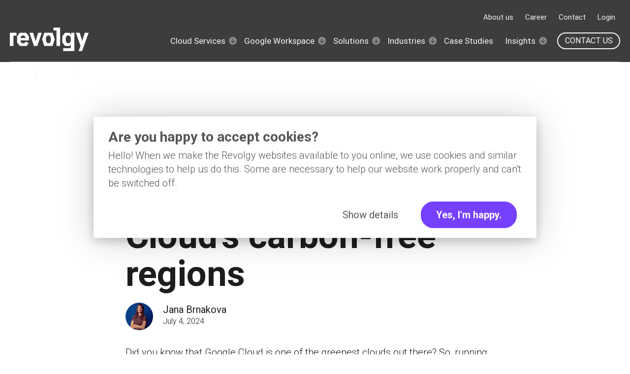

--- FILE ---
content_type: text/html; charset=UTF-8
request_url: https://www.revolgy.com/insights/blog/cut-your-carbon-footprint-with-google-cloud-carbon-free-regions
body_size: 13039
content:
<!doctype html><html class="no-js" lang="en"><head>
    <meta charset="utf-8">

   
    
    
      <title>Cut your carbon footprint with Google Cloud’s carbon-free regions </title>
      <meta name="description" content="Discover how Google Cloud regions reduce your carbon footprint. Learn about Google’s commitment to sustainability and its carbon-free energy efforts.">
    

    <meta http-equiv="X-UA-Compatible" content="IE=edge,chrome=1">
    <link rel="shortcut icon" href="https://www.revolgy.com/hubfs/revolgy-fav-16.png">
    
    

    

    <!-- #custom head -->
    
    
    
    <!-- #END custom head-->

    
    

    
    <!-- Standar Header Includes -->
    
    


<meta name="viewport" content="width=device-width, initial-scale=1">

    
    <meta property="og:description" content="Discover how Google Cloud regions reduce your carbon footprint. Learn about Google’s commitment to sustainability and its carbon-free energy efforts.">
    <meta property="og:title" content="Cut your carbon footprint with Google Cloud’s carbon-free regions">
    <meta name="twitter:description" content="Discover how Google Cloud regions reduce your carbon footprint. Learn about Google’s commitment to sustainability and its carbon-free energy efforts.">
    <meta name="twitter:title" content="Cut your carbon footprint with Google Cloud’s carbon-free regions">

    

    
    <style>
a.cta_button{-moz-box-sizing:content-box !important;-webkit-box-sizing:content-box !important;box-sizing:content-box !important;vertical-align:middle}.hs-breadcrumb-menu{list-style-type:none;margin:0px 0px 0px 0px;padding:0px 0px 0px 0px}.hs-breadcrumb-menu-item{float:left;padding:10px 0px 10px 10px}.hs-breadcrumb-menu-divider:before{content:'›';padding-left:10px}.hs-featured-image-link{border:0}.hs-featured-image{float:right;margin:0 0 20px 20px;max-width:50%}@media (max-width: 568px){.hs-featured-image{float:none;margin:0;width:100%;max-width:100%}}.hs-screen-reader-text{clip:rect(1px, 1px, 1px, 1px);height:1px;overflow:hidden;position:absolute !important;width:1px}
</style>

<link rel="stylesheet" href="https://www.revolgy.com/hubfs/hub_generated/template_assets/1/51873450829/1768997000461/template_blog.min.css">
<link rel="stylesheet" href="https://www.revolgy.com/hubfs/hub_generated/module_assets/1/52337282200/1741086944289/module_Breadcrumbs.min.css">
<link rel="stylesheet" href="https://www.revolgy.com/hubfs/hub_generated/module_assets/1/51873215544/1741086945654/module_Footer_Column_Module.min.css">
<style>
  @font-face {
    font-family: "Roboto";
    font-weight: 300;
    font-style: italic;
    font-display: swap;
    src: url("/_hcms/googlefonts/Roboto/300italic.woff2") format("woff2"), url("/_hcms/googlefonts/Roboto/300italic.woff") format("woff");
  }
  @font-face {
    font-family: "Roboto";
    font-weight: 700;
    font-style: normal;
    font-display: swap;
    src: url("/_hcms/googlefonts/Roboto/700.woff2") format("woff2"), url("/_hcms/googlefonts/Roboto/700.woff") format("woff");
  }
  @font-face {
    font-family: "Roboto";
    font-weight: 300;
    font-style: normal;
    font-display: swap;
    src: url("/_hcms/googlefonts/Roboto/300.woff2") format("woff2"), url("/_hcms/googlefonts/Roboto/300.woff") format("woff");
  }
  @font-face {
    font-family: "Roboto";
    font-weight: 400;
    font-style: normal;
    font-display: swap;
    src: url("/_hcms/googlefonts/Roboto/regular.woff2") format("woff2"), url("/_hcms/googlefonts/Roboto/regular.woff") format("woff");
  }
</style>

    

    
<!--  Added by GoogleTagManager integration -->
<script>
var _hsp = window._hsp = window._hsp || [];
window.dataLayer = window.dataLayer || [];
function gtag(){dataLayer.push(arguments);}

var useGoogleConsentModeV2 = true;
var waitForUpdateMillis = 1000;



var hsLoadGtm = function loadGtm() {
    if(window._hsGtmLoadOnce) {
      return;
    }

    if (useGoogleConsentModeV2) {

      gtag('set','developer_id.dZTQ1Zm',true);

      gtag('consent', 'default', {
      'ad_storage': 'denied',
      'analytics_storage': 'denied',
      'ad_user_data': 'denied',
      'ad_personalization': 'denied',
      'wait_for_update': waitForUpdateMillis
      });

      _hsp.push(['useGoogleConsentModeV2'])
    }

    (function(w,d,s,l,i){w[l]=w[l]||[];w[l].push({'gtm.start':
    new Date().getTime(),event:'gtm.js'});var f=d.getElementsByTagName(s)[0],
    j=d.createElement(s),dl=l!='dataLayer'?'&l='+l:'';j.async=true;j.src=
    'https://www.googletagmanager.com/gtm.js?id='+i+dl;f.parentNode.insertBefore(j,f);
    })(window,document,'script','dataLayer','GTM-PGQBTX');

    window._hsGtmLoadOnce = true;
};

_hsp.push(['addPrivacyConsentListener', function(consent){
  if(consent.allowed || (consent.categories && consent.categories.analytics)){
    hsLoadGtm();
  }
}]);

</script>

<!-- /Added by GoogleTagManager integration -->


<link rel="preconnect" href="https://www.revolgy.com" crossorigin>
<link rel="preconnect" href="https://js.hs-scripts.com" crossorigin>
<link rel="preconnect" href="https://js.hs-banner.com" crossorigin>
<link rel="preconnect" href="https://js.hs-analytics.net" crossorigin>
<link rel="preconnect" href="https://connect.facebook.net" crossorigin>
<link rel="preconnect" href="https://www.facebook.com" crossorigin>
<link rel="preconnect" href="https://track.hubspot.com" crossorigin>
<link rel="preconnect" href="https://app.hubspot.com" crossorigin>
<link rel="preconnect" href="https://t.co" crossorigin>
<link rel="preconnect" href="https://analytics.twitter.com" crossorigin>
<link rel="preconnect" href="https://www.google-analytics.com" crossorigin>
<link rel="preconnect" href="https://static.hsappstatic.net" crossorigin>
<link rel="preconnect" href="https://stats.g.doubleclick.net" crossorigin>
<link rel="preconnect" href="https://px.ads.linkedin.com" crossorigin>
<link rel="preconnect" href="https://js.usemessages.com" crossorigin>
<link rel="preconnect" href="https://js.hscollectedforms.net" crossorigin>
<link rel="preconnect" href="https://fonts.googleapis.com" crossorigin>
<link rel="preconnect" href="https://js.hsadspixel.net" crossorigin>
<link rel="preconnect" href="https://connect.facebook.net" crossorigin>
<link rel="preconnect" href="https://www.google.com" crossorigin>
<link rel="preconnect" href="https://www.googletagmanager.com" crossorigin>
<link rel="preconnect" href="https://snap.licdn.com" crossorigin>
<link rel="preconnect" href="https://code.jquery.com" crossorigin>
<link rel="preconnect" href="https://api.hubapi.com" crossorigin>
<link rel="preconnect" href="https://forms.hubspot.com" crossorigin>
<link rel="preconnect" href="https://fonts.gstatic.com" crossorigin>
<link rel="preconnect" href="https://cp.hubspot.com" crossorigin>
<link rel="preconnect" href="https://rum.uptime.com" crossorigin>
<link rel="preconnect" href="https://f.hubspotusercontent20.net" crossorigin>
<link rel="preconnect" href="https://uptime.com" crossorigin>
<link rel="preconnect" href="https://static.ads-twitter.com" crossorigin>

<!-- Google Tag Manager -->
<script>(function(w,d,s,l,i){w[l]=w[l]||[];w[l].push({'gtm.start':
new Date().getTime(),event:'gtm.js'});var f=d.getElementsByTagName(s)[0],
j=d.createElement(s),dl=l!='dataLayer'?'&l='+l:'';j.async=true;j.src=
'https://www.googletagmanager.com/gtm.js?id='+i+dl;f.parentNode.insertBefore(j,f);
})(window,document,'script','dataLayer','GTM-PGQBTX');</script>
<!-- End Google Tag Manager -->

<!-- Cookiebot script -->
<script defer id="Cookiebot" src="https://consent.cookiebot.com/uc.js" data-cbid="00548916-e639-4923-a0ad-15666f78a6c6" data-blockingmode="auto" type="text/javascript"></script>

<link rel="amphtml" href="https://www.revolgy.com/insights/blog/cut-your-carbon-footprint-with-google-cloud-carbon-free-regions?hs_amp=true">

<meta property="og:image" content="https://www.revolgy.com/hubfs/Cut%20your%20carbon%20footprint%20with%20Google%20Cloud%E2%80%99s%20carbon-free%20regions.png">
<meta property="og:image:width" content="1200">
<meta property="og:image:height" content="627">
<meta property="og:image:alt" content="Cut your carbon footprint with Google Cloud’s carbon-free regions">
<meta name="twitter:image" content="https://www.revolgy.com/hubfs/Cut%20your%20carbon%20footprint%20with%20Google%20Cloud%E2%80%99s%20carbon-free%20regions.png">
<meta name="twitter:image:alt" content="Cut your carbon footprint with Google Cloud’s carbon-free regions">

<meta property="og:url" content="https://www.revolgy.com/insights/blog/cut-your-carbon-footprint-with-google-cloud-carbon-free-regions">
<meta name="twitter:card" content="summary_large_image">

<link rel="canonical" href="https://www.revolgy.com/insights/blog/cut-your-carbon-footprint-with-google-cloud-carbon-free-regions">
<!-- Schema generating code v0.2 -->

<script defer type="application/ld+json">
{
  "@context": "https://schema.org",
  "@type": "BlogPosting",
  "@id": "https://www.revolgy.com/insights/blog/cut-your-carbon-footprint-with-google-cloud-carbon-free-regions",
  "headline": "Cut your carbon footprint with Google Cloud’s carbon-free regions",
  "description": "Discover how Google Cloud regions reduce your carbon footprint. Learn about Google’s commitment to sustainability and its carbon-free energy efforts.",
  "image": "https://www.revolgy.com/hubfs/Cut%20your%20carbon%20footprint%20with%20Google%20Cloud%E2%80%99s%20carbon-free%20regions.png",
  "inLanguage": "en",
  "articleSection": [
    
  ],
  "author": {
    "@type": "Person",
    "image": "https://www.revolgy.com/hubfs/Jana_compressed%20-%20Edited.png",
    "name": "Jana Brnakova",
    "email": "jbr@revolgy.com",
    "url": "https://www.revolgy.com/insights/blog/author/jana-brnakova",
    "description": "I work as a content marketing specialist for Revolgy. I enjoy writing readable content on various topics, mainly about technology & travel.",
    "sameAs": [
      
      
    ],
    "worksFor": {
      "@type": "Organization",
      "name": "Revolgy Business Solutions a.s.",
      "alternateName": "Revolgy",
      "url": "https://www.revolgy.com/",
      "logo": "https://www.revolgy.com/hs-fs/hubfs/revolgy%20logo%20-%20white%20190.png",
      "description": "Revolgy helps businesses with the cloud solutions, brings faster time to value and helps with cloud operations and remote work solutions. Constantly building cloud-native community around whole Europe.",
      "foundingDate": "1996",
      "contactPoint": [
        {
          "areaServed": "EU",
          "availableLanguage": ["en", "cs"],
          "email": "ask@revolgy.com"
        }
      ],
      "sameAs": [
        "https://www.linkedin.com/company/revolgy",
        "https://x.com/revolgy",
        "https://github.com/Revolgy-Business-Solutions",
        "https://www.facebook.com/revolgy",
        "https://clutch.co/profile/revolgy"
      ],
      "address": {
        "@type": "PostalAddress",
        "streetAddress": "Klimentská 1246/1",
        "addressLocality": "Prague 1",
        "postalCode": "110 00",
        "addressCountry": "CZ"
      },
      "vatID": "CZ25082159",
      "knowsAbout": [
        "Cloud Computing",
        "AWS Cloud",
        "Google Cloud",
        "Cloud Consulting"
      ]
    }
  },
  "datePublished": "2024-07-04",
  "url": "https://www.revolgy.com/insights/blog/cut-your-carbon-footprint-with-google-cloud-carbon-free-regions"
}
</script>

<meta property="og:type" content="article">
<link rel="alternate" type="application/rss+xml" href="https://www.revolgy.com/insights/blog/rss.xml">
<meta name="twitter:domain" content="www.revolgy.com">
<meta name="twitter:site" content="@Revolgy">
<script defer src="//platform.linkedin.com/in.js" type="text/javascript">
    lang: en_US
</script>

<meta http-equiv="content-language" content="en">







      
    <!-- #END Standar Header Includes END# -->
     
        
       
  <meta name="generator" content="HubSpot"></head>
   
  <body class=" body-header__scroll">
<!--  Added by GoogleTagManager integration -->
<noscript><iframe src="https://www.googletagmanager.com/ns.html?id=GTM-PGQBTX" height="0" width="0" style="display:none;visibility:hidden"></iframe></noscript>

<!-- /Added by GoogleTagManager integration -->

    <div class="body-wrapper   hs-content-id-171992780293 hs-blog-post hs-blog-id-52272054940">
       <!-- HEADER -->
        
            <div data-global-resource-path="popular-theme-for-revolgy/templates/partials/header.html"><header id="header" class="header">  
    
    <div class="top-navigation">
        <div class="header__container custom">
            
            <div class="header__navigation header--element">
                <div id="hs_cos_wrapper_top-navigation" class="hs_cos_wrapper hs_cos_wrapper_widget hs_cos_wrapper_type_module" style="" data-hs-cos-general-type="widget" data-hs-cos-type="module">

























<nav aria-label="Main menu" class="navigation-primary">
  

  

  <ul class="submenu level-1" aria-hidden="false">
    
    
      

  <li class="no-submenu menu-item hs-skip-lang-url-rewrite">
    <a href="https://www.revolgy.com/about" class="menu-link">About us</a>

  
</li>


    
      

  <li class="no-submenu menu-item hs-skip-lang-url-rewrite">
    <a href="https://www.revolgy.com/career" class="menu-link">Career</a>

  
</li>


    
      

  <li class="no-submenu menu-item hs-skip-lang-url-rewrite">
    <a href="https://www.revolgy.com/contact-us" class="menu-link">Contact</a>

  
</li>


    
      

  <li class="no-submenu menu-item hs-skip-lang-url-rewrite">
    <a href="https://myservices.revolgy.com/" class="menu-link">Login</a>

  
</li>


    
  </ul>

</nav></div>
            </div>
            
            
        </div>
    </div>
    
    <div class="main-navigation">
        <div class="header__container custom">
            <div class="header__logo header__logo--main">
            
             <div id="hs_cos_wrapper_site_image_logo" class="hs_cos_wrapper hs_cos_wrapper_widget hs_cos_wrapper_type_module widget-type-logo" style="" data-hs-cos-general-type="widget" data-hs-cos-type="module">
  

<a href="/">

	
	
	 
	<img src="https://www.revolgy.com/hs-fs/hubfs/revolgy%20logo%20-%20white%20190.png?width=160&amp;height=48&amp;name=revolgy%20logo%20-%20white%20190.png" alt="revolgy logo - white 190" loading="lazy" width="160" height="48" srcset="https://www.revolgy.com/hs-fs/hubfs/revolgy%20logo%20-%20white%20190.png?width=80&amp;height=24&amp;name=revolgy%20logo%20-%20white%20190.png 80w, https://www.revolgy.com/hs-fs/hubfs/revolgy%20logo%20-%20white%20190.png?width=160&amp;height=48&amp;name=revolgy%20logo%20-%20white%20190.png 160w, https://www.revolgy.com/hs-fs/hubfs/revolgy%20logo%20-%20white%20190.png?width=240&amp;height=72&amp;name=revolgy%20logo%20-%20white%20190.png 240w, https://www.revolgy.com/hs-fs/hubfs/revolgy%20logo%20-%20white%20190.png?width=320&amp;height=96&amp;name=revolgy%20logo%20-%20white%20190.png 320w, https://www.revolgy.com/hs-fs/hubfs/revolgy%20logo%20-%20white%20190.png?width=400&amp;height=120&amp;name=revolgy%20logo%20-%20white%20190.png 400w, https://www.revolgy.com/hs-fs/hubfs/revolgy%20logo%20-%20white%20190.png?width=480&amp;height=144&amp;name=revolgy%20logo%20-%20white%20190.png 480w" sizes="(max-width: 160px) 100vw, 160px">

</a></div> 
            </div>
            <div class="header__column">
            <div class="header__mobile_buttons">
                <div class="header__navigation--toggle">
                    <span></span>
                    <span></span>
                    <span></span>
                    <span></span>
                </div>
            </div>
            
            <div class="header__row-1 header__navigation__mobile_group">
                
                <div class="header__navigation header--element">
                <div id="hs_cos_wrapper_navigation-primary" class="hs_cos_wrapper hs_cos_wrapper_widget hs_cos_wrapper_type_module" style="" data-hs-cos-general-type="widget" data-hs-cos-type="module">

























<nav aria-label="Main menu" class="navigation-primary">
  

  

  <ul class="submenu level-1" aria-hidden="false">
    
    
      

  <li class="has-submenu menu-item hs-skip-lang-url-rewrite">
    <a href="https://www.revolgy.com/services" class="menu-link" aria-haspopup="true" aria-expanded="false" aria-controls="submenu-cloud-services">Cloud Services</a>

  
  <input type="checkbox" id="Cloud Services" class="submenu-toggle" aria-hidden="true" tabindex="-1">
  <label class="menu-arrow" for="Cloud Services" aria-hidden="true" tabindex="-1">
    <svg width="17" height="18" viewbox="0 0 17 18" fill="none" xmlns="http://www.w3.org/2000/svg">
    <path d="M16.139 8.76438C16.0613 4.35462 12.4091 0.828848 7.99929 0.906529C3.58952 0.984211 0.0637522 4.63642 0.141434 9.04619C0.219115 13.4559 3.87133 16.9817 8.28109 16.904C12.6909 16.8264 16.2166 13.1741 16.139 8.76438ZM3.66195 9.13286L4.5381 8.22528L6.23706 9.86542C6.78292 10.3924 7.68775 11.3569 7.68775 11.3569L7.56722 4.51502L8.82961 4.49279L8.95014 11.3347C8.95014 11.3347 9.82043 10.3389 10.3474 9.79301L11.9875 8.09406L12.8951 8.97021L8.35985 13.6681L3.66195 9.13286Z" fill="#F8F8F8" />
    </svg>
  </label>
  

  

  <ul class="submenu level-2" aria-hidden="true">
    
    
      

  <li class="no-submenu menu-item hs-skip-lang-url-rewrite">
    <a href="https://www.revolgy.com/services/cloud-partner-benefits" class="menu-link">Partner Benefits</a>

  
</li>


    
      

  <li class="no-submenu menu-item hs-skip-lang-url-rewrite">
    <a href="https://www.revolgy.com/services/cloud-consulting" class="menu-link">Cloud Consulting</a>

  
</li>


    
      

  <li class="no-submenu menu-item hs-skip-lang-url-rewrite">
    <a href="https://www.revolgy.com/services/cloud-build-migrate" class="menu-link">Cloud Build &amp; Migrate</a>

  
</li>


    
      

  <li class="no-submenu menu-item hs-skip-lang-url-rewrite">
    <a href="https://www.revolgy.com/services/cloud-security" class="menu-link">Cloud Security</a>

  
</li>


    
      

  <li class="no-submenu menu-item hs-skip-lang-url-rewrite">
    <a href="https://www.revolgy.com/services/cloud-optimization" class="menu-link">Cloud Optimization</a>

  
</li>


    
      

  <li class="no-submenu menu-item hs-skip-lang-url-rewrite">
    <a href="https://www.revolgy.com/services/cloud-operations" class="menu-link">Cloud Operations</a>

  
</li>


    
  </ul>

  
</li>


    
      

  <li class="has-submenu menu-item hs-skip-lang-url-rewrite">
    <a href="https://www.revolgy.com/google-workspace" class="menu-link" aria-haspopup="true" aria-expanded="false" aria-controls="submenu-google-workspace">Google Workspace</a>

  
  <input type="checkbox" id="Google Workspace" class="submenu-toggle" aria-hidden="true" tabindex="-1">
  <label class="menu-arrow" for="Google Workspace" aria-hidden="true" tabindex="-1">
    <svg width="17" height="18" viewbox="0 0 17 18" fill="none" xmlns="http://www.w3.org/2000/svg">
    <path d="M16.139 8.76438C16.0613 4.35462 12.4091 0.828848 7.99929 0.906529C3.58952 0.984211 0.0637522 4.63642 0.141434 9.04619C0.219115 13.4559 3.87133 16.9817 8.28109 16.904C12.6909 16.8264 16.2166 13.1741 16.139 8.76438ZM3.66195 9.13286L4.5381 8.22528L6.23706 9.86542C6.78292 10.3924 7.68775 11.3569 7.68775 11.3569L7.56722 4.51502L8.82961 4.49279L8.95014 11.3347C8.95014 11.3347 9.82043 10.3389 10.3474 9.79301L11.9875 8.09406L12.8951 8.97021L8.35985 13.6681L3.66195 9.13286Z" fill="#F8F8F8" />
    </svg>
  </label>
  

  

  <ul class="submenu level-2" aria-hidden="true">
    
    
      

  <li class="no-submenu menu-item hs-skip-lang-url-rewrite">
    <a href="https://www.revolgy.com/google-workspace/certified-partner-benefits" class="menu-link">Certified partner benefits</a>

  
</li>


    
      

  <li class="no-submenu menu-item hs-skip-lang-url-rewrite">
    <a href="https://www.revolgy.com/google-workspace/security" class="menu-link">Security management</a>

  
</li>


    
      

  <li class="no-submenu menu-item hs-skip-lang-url-rewrite">
    <a href="https://www.revolgy.com/google-workspace/implementation-management" class="menu-link">Implementation management</a>

  
</li>


    
      

  <li class="no-submenu menu-item hs-skip-lang-url-rewrite">
    <a href="https://www.revolgy.com/google-workspace/workshops-training" class="menu-link">Trainings</a>

  
</li>


    
      

  <li class="no-submenu menu-item hs-skip-lang-url-rewrite">
    <a href="https://www.revolgy.com/google-workspace/gemini-for-google-workspace" class="menu-link">Gemini &amp; AI</a>

  
</li>


    
  </ul>

  
</li>


    
      

  <li class="has-submenu menu-item hs-skip-lang-url-rewrite">
    <a href="https://www.revolgy.com/cloud-solutions" class="menu-link" aria-haspopup="true" aria-expanded="false" aria-controls="submenu-solutions">Solutions</a>

  
  <input type="checkbox" id="Solutions" class="submenu-toggle" aria-hidden="true" tabindex="-1">
  <label class="menu-arrow" for="Solutions" aria-hidden="true" tabindex="-1">
    <svg width="17" height="18" viewbox="0 0 17 18" fill="none" xmlns="http://www.w3.org/2000/svg">
    <path d="M16.139 8.76438C16.0613 4.35462 12.4091 0.828848 7.99929 0.906529C3.58952 0.984211 0.0637522 4.63642 0.141434 9.04619C0.219115 13.4559 3.87133 16.9817 8.28109 16.904C12.6909 16.8264 16.2166 13.1741 16.139 8.76438ZM3.66195 9.13286L4.5381 8.22528L6.23706 9.86542C6.78292 10.3924 7.68775 11.3569 7.68775 11.3569L7.56722 4.51502L8.82961 4.49279L8.95014 11.3347C8.95014 11.3347 9.82043 10.3389 10.3474 9.79301L11.9875 8.09406L12.8951 8.97021L8.35985 13.6681L3.66195 9.13286Z" fill="#F8F8F8" />
    </svg>
  </label>
  

  

  <ul class="submenu level-2" aria-hidden="true">
    
    
      

  <li class="no-submenu menu-item hs-skip-lang-url-rewrite">
    <a href="https://www.revolgy.com/cloud-solutions#ml-ai" class="menu-link">AI/ML</a>

  
</li>


    
      

  <li class="no-submenu menu-item hs-skip-lang-url-rewrite">
    <a href="https://www.revolgy.com/cloud-solutions#data-engineering" class="menu-link">Data Analytics</a>

  
</li>


    
      

  <li class="no-submenu menu-item hs-skip-lang-url-rewrite">
    <a href="https://www.revolgy.com/google-cloud-marketplace-isv-listing" class="menu-link">Google Cloud Marketplace</a>

  
</li>


    
      

  <li class="no-submenu menu-item hs-skip-lang-url-rewrite">
    <a href="https://www.revolgy.com/cloud-solutions/cdn-aws-cloudfront" class="menu-link">Amazon CloudFront</a>

  
</li>


    
      

  <li class="no-submenu menu-item hs-skip-lang-url-rewrite">
    <a href="https://www.revolgy.com/technology/jumpcloud" class="menu-link">Access &amp; Identity</a>

  
</li>


    
      

  <li class="no-submenu menu-item hs-skip-lang-url-rewrite">
    <a href="https://www.revolgy.com/google-workspace/gmail-signature-manager" class="menu-link">Signature Manager for Gmail™</a>

  
</li>


    
      

  <li class="no-submenu menu-item hs-skip-lang-url-rewrite">
    <a href="https://www.revolgy.com/technology/wiz" class="menu-link">Wiz</a>

  
</li>


    
  </ul>

  
</li>


    
      

  <li class="has-submenu menu-item hs-skip-lang-url-rewrite">
    <a href="javascript:;" class="menu-link" aria-haspopup="true" aria-expanded="false" aria-controls="submenu-industries">Industries</a>

  
  <input type="checkbox" id="Industries" class="submenu-toggle" aria-hidden="true" tabindex="-1">
  <label class="menu-arrow" for="Industries" aria-hidden="true" tabindex="-1">
    <svg width="17" height="18" viewbox="0 0 17 18" fill="none" xmlns="http://www.w3.org/2000/svg">
    <path d="M16.139 8.76438C16.0613 4.35462 12.4091 0.828848 7.99929 0.906529C3.58952 0.984211 0.0637522 4.63642 0.141434 9.04619C0.219115 13.4559 3.87133 16.9817 8.28109 16.904C12.6909 16.8264 16.2166 13.1741 16.139 8.76438ZM3.66195 9.13286L4.5381 8.22528L6.23706 9.86542C6.78292 10.3924 7.68775 11.3569 7.68775 11.3569L7.56722 4.51502L8.82961 4.49279L8.95014 11.3347C8.95014 11.3347 9.82043 10.3389 10.3474 9.79301L11.9875 8.09406L12.8951 8.97021L8.35985 13.6681L3.66195 9.13286Z" fill="#F8F8F8" />
    </svg>
  </label>
  

  

  <ul class="submenu level-2" aria-hidden="true">
    
    
      

  <li class="no-submenu menu-item hs-skip-lang-url-rewrite">
    <a href="https://www.revolgy.com/industries/e-commerce-retail" class="menu-link">E-commerce &amp; Retail</a>

  
</li>


    
      

  <li class="no-submenu menu-item hs-skip-lang-url-rewrite">
    <a href="https://www.revolgy.com/industries/financial-services" class="menu-link">Financial services</a>

  
</li>


    
      

  <li class="no-submenu menu-item hs-skip-lang-url-rewrite">
    <a href="https://www.revolgy.com/industries/fintech" class="menu-link">FinTech</a>

  
</li>


    
      

  <li class="no-submenu menu-item hs-skip-lang-url-rewrite">
    <a href="https://www.revolgy.com/industries/gaming" class="menu-link">Gaming</a>

  
</li>


    
      

  <li class="no-submenu menu-item hs-skip-lang-url-rewrite">
    <a href="https://www.revolgy.com/google-cloud-marketplace-isv-listing" class="menu-link">ISVs</a>

  
</li>


    
      

  <li class="no-submenu menu-item hs-skip-lang-url-rewrite">
    <a href="https://www.revolgy.com/industries/public-government" class="menu-link">Public &amp; Government</a>

  
</li>


    
      

  <li class="no-submenu menu-item hs-skip-lang-url-rewrite">
    <a href="https://www.revolgy.com/industries/cloud-program-for-startups" class="menu-link">Startups and Scale-ups</a>

  
</li>


    
      

  <li class="no-submenu menu-item hs-skip-lang-url-rewrite">
    <a href="https://www.revolgy.com/industries/gambling-betting" class="menu-link">Gambling &amp; Betting</a>

  
</li>


    
  </ul>

  
</li>


    
      

  <li class="no-submenu menu-item hs-skip-lang-url-rewrite">
    <a href="https://www.revolgy.com/case-studies" class="menu-link">Case Studies</a>

  
</li>


    
      

  <li class="has-submenu menu-item hs-skip-lang-url-rewrite">
    <a href="https://www.revolgy.com/insights" class="menu-link active-branch" aria-haspopup="true" aria-expanded="false" aria-controls="submenu-insights">Insights</a>

  
  <input type="checkbox" id="Insights" class="submenu-toggle" aria-hidden="true" tabindex="-1">
  <label class="menu-arrow" for="Insights" aria-hidden="true" tabindex="-1">
    <svg width="17" height="18" viewbox="0 0 17 18" fill="none" xmlns="http://www.w3.org/2000/svg">
    <path d="M16.139 8.76438C16.0613 4.35462 12.4091 0.828848 7.99929 0.906529C3.58952 0.984211 0.0637522 4.63642 0.141434 9.04619C0.219115 13.4559 3.87133 16.9817 8.28109 16.904C12.6909 16.8264 16.2166 13.1741 16.139 8.76438ZM3.66195 9.13286L4.5381 8.22528L6.23706 9.86542C6.78292 10.3924 7.68775 11.3569 7.68775 11.3569L7.56722 4.51502L8.82961 4.49279L8.95014 11.3347C8.95014 11.3347 9.82043 10.3389 10.3474 9.79301L11.9875 8.09406L12.8951 8.97021L8.35985 13.6681L3.66195 9.13286Z" fill="#F8F8F8" />
    </svg>
  </label>
  

  

  <ul class="submenu level-2" aria-hidden="true">
    
    
      

  <li class="no-submenu menu-item hs-skip-lang-url-rewrite">
    <a href="https://ask.revolgy.com/en/support/home" class="menu-link">ASK portal</a>

  
</li>


    
      

  <li class="no-submenu menu-item hs-skip-lang-url-rewrite">
    <a href="https://www.revolgy.com/insights/blog" class="menu-link active-item">Blog</a>

  
</li>


    
      

  <li class="no-submenu menu-item hs-skip-lang-url-rewrite">
    <a href="https://www.revolgy.com/insights/ebooks-guides" class="menu-link">Ebooks &amp; Guides</a>

  
</li>


    
      

  <li class="no-submenu menu-item hs-skip-lang-url-rewrite">
    <a href="https://www.revolgy.com/insights/podcast" class="menu-link">Podcast</a>

  
</li>


    
      

  <li class="no-submenu menu-item hs-skip-lang-url-rewrite">
    <a href="https://www.revolgy.com/insights/events-webinars" class="menu-link">Events &amp; Webinars</a>

  
</li>


    
  </ul>

  
</li>


    
  </ul>

</nav></div>
                
                    <div class="top-navigation-mobile">
                        <div id="hs_cos_wrapper_top-navigation" class="hs_cos_wrapper hs_cos_wrapper_widget hs_cos_wrapper_type_module" style="" data-hs-cos-general-type="widget" data-hs-cos-type="module">

























<nav aria-label="Main menu" class="navigation-primary">
  

  

  <ul class="submenu level-1" aria-hidden="false">
    
    
      

  <li class="no-submenu menu-item hs-skip-lang-url-rewrite">
    <a href="https://www.revolgy.com/about" class="menu-link">About us</a>

  
</li>


    
      

  <li class="no-submenu menu-item hs-skip-lang-url-rewrite">
    <a href="https://www.revolgy.com/career" class="menu-link">Career</a>

  
</li>


    
      

  <li class="no-submenu menu-item hs-skip-lang-url-rewrite">
    <a href="https://www.revolgy.com/contact-us" class="menu-link">Contact</a>

  
</li>


    
      

  <li class="no-submenu menu-item hs-skip-lang-url-rewrite">
    <a href="https://myservices.revolgy.com/" class="menu-link">Login</a>

  
</li>


    
  </ul>

</nav></div>
                    </div>
                
                </div>
                
                
                <div class="header__cta--wrapper">
                <div id="hs_cos_wrapper_header-cta" class="hs_cos_wrapper hs_cos_wrapper_widget hs_cos_wrapper_type_module" style="" data-hs-cos-general-type="widget" data-hs-cos-type="module">

<a class="header__cta" href="https://www.revolgy.com/contact-us">
	Contact us
</a></div>
                </div>
                
                
            </div>
            </div>
        </div>
    </div>
</header></div>
        
       <!-- #END HEADER END# -->
        
       <!-- BODY -->
        
<!-- post block  ehkqheq -->










<div class="blog-content-main-wrapper">
    <div class="" breadcrumbs-wrapper>
      <div id="hs_cos_wrapper_module_16989266380812" class="hs_cos_wrapper hs_cos_wrapper_widget hs_cos_wrapper_type_module" style="" data-hs-cos-general-type="widget" data-hs-cos-type="module"><div class="pop-breadcrumbs">
  <span id="hs_cos_wrapper_module_16989266380812_" class="hs_cos_wrapper hs_cos_wrapper_widget hs_cos_wrapper_type_menu" style="" data-hs-cos-general-type="widget" data-hs-cos-type="menu"><div class="hs-breadcrumb-menu-wrapper" id="hs_menu_wrapper_module_16989266380812_" role="navigation" data-sitemap-name="default" data-menu-id="52503996735">
 <ul class="hs-breadcrumb-menu">
  <li class="hs-breadcrumb-menu-item first-crumb"><a href="https://www.revolgy.com" class="hs-breadcrumb-label">Home</a><span class="hs-breadcrumb-menu-divider"></span></li>
  <li class="hs-breadcrumb-menu-item"><a href="https://www.revolgy.com/insights" class="hs-breadcrumb-label">Insights</a><span class="hs-breadcrumb-menu-divider"></span></li>
  <li class="hs-breadcrumb-menu-item last-crumb"><span class="hs-breadcrumb-label">Blog</span></li>
 </ul>
</div></span> 
</div></div>
    </div>
    <div class="content-wrapper">
        <div class="blog-post">
          <div class="blog-post-content">
            
            <h6 class="blog-post__tags">
                
                
                <a class="blog-post__tag-link" href="https://www.revolgy.com/insights/blog/tag/gcp">GCP</a>
                
            </h6>
            
            <h1><span id="hs_cos_wrapper_name" class="hs_cos_wrapper hs_cos_wrapper_meta_field hs_cos_wrapper_type_text" style="" data-hs-cos-general-type="meta_field" data-hs-cos-type="text">Cut your carbon footprint with Google Cloud’s carbon-free regions</span></h1>
            <div class="blog-post__meta">
            
                <div class="blog-header__author-avatar">
                    <img loading="lazy" width="56" class="avatar" src="https://www.revolgy.com/hs-fs/hubfs/Jana_compressed%20-%20Edited.png?width=56&amp;name=Jana_compressed%20-%20Edited.png" alt="Jana Brnakova" srcset="https://www.revolgy.com/hs-fs/hubfs/Jana_compressed%20-%20Edited.png?width=28&amp;name=Jana_compressed%20-%20Edited.png 28w, https://www.revolgy.com/hs-fs/hubfs/Jana_compressed%20-%20Edited.png?width=56&amp;name=Jana_compressed%20-%20Edited.png 56w, https://www.revolgy.com/hs-fs/hubfs/Jana_compressed%20-%20Edited.png?width=84&amp;name=Jana_compressed%20-%20Edited.png 84w, https://www.revolgy.com/hs-fs/hubfs/Jana_compressed%20-%20Edited.png?width=112&amp;name=Jana_compressed%20-%20Edited.png 112w, https://www.revolgy.com/hs-fs/hubfs/Jana_compressed%20-%20Edited.png?width=140&amp;name=Jana_compressed%20-%20Edited.png 140w, https://www.revolgy.com/hs-fs/hubfs/Jana_compressed%20-%20Edited.png?width=168&amp;name=Jana_compressed%20-%20Edited.png 168w" sizes="(max-width: 56px) 100vw, 56px">
                </div>
            
            <a class="blog-header__author-name" href="https://www.revolgy.com/insights/blog/author/jana-brnakova">
                Jana Brnakova
            </a>
            <div class="blog-post__timestamp">
                July 4, 2024
            </div>
            </div>
            <div class="blog-post__body">
            
            <span id="hs_cos_wrapper_post_body" class="hs_cos_wrapper hs_cos_wrapper_meta_field hs_cos_wrapper_type_rich_text" style="" data-hs-cos-general-type="meta_field" data-hs-cos-type="rich_text"><p>Did you know that Google Cloud is one of the greenest clouds out there? So, running your infrastructure on GCP and choosing the right Google Cloud region can significantly reduce your carbon footprint. While factors like latency, cost, and data residency matter, it’s also important to consider the carbon intensity of the electricity powering your applications.</p>
<!--more--><h2>Google’s commitment to carbon-free energy</h2>
<p>Google aims to match its energy use with carbon-free energy (CFE) every hour in all regions by 2030. This means Google Cloud customers can minimize the carbon impact of their applications.</p>
<p>Google Cloud regions are specific geographic locations where Google’s data centers are situated. These regions host your applications and data, and each one has different characteristics — for example, each region has a carbon-free energy percentage (CFE%) that shows how often your applications will run on carbon-free energy.</p>
<p>In 2007, Google became the first major company to achieve carbon neutrality. By 2017, Google matched 100% of its electricity consumption with renewable energy. Today, Google Cloud is the only major cloud provider that covers its entire operations with renewable energy purchases, leading in wind and solar power acquisitions. Plus, by 2030, <a href="https://cloud.google.com/blog/topics/inside-google-cloud/announcing-round-the-clock-clean-energy-for-cloud" rel="noopener" target="_blank">Google</a> pledged to run the business on carbon-free energy everywhere and at all times.</p>
<h2>Understanding the metrics</h2>
<p><span style="font-weight: bold;">Google CFE%</span> shows the average amount of carbon-free energy used in a location, considering both the clean energy from the grid and Google’s own renewable energy investments.</p>
<p><span style="font-weight: bold;">Grid carbon intensity (gCO2eq/kWh)</span> measures the average emissions per unit of energy from the local grid, which is useful for comparing regions with similar CFE%.</p>
<h2>Carbon data across Google Cloud regions</h2>
<p>Google Cloud provides detailed carbon data for its regions, revealing significant differences in carbon-free energy usage and grid carbon intensity.</p>
<p>For example, regions like Montréal and Finland boast a high CFE% of 100% and 97%, respectively, making them excellent choices for minimizing carbon emissions. In contrast, regions like Delhi and Warsaw have lower CFE% and higher grid carbon intensity, indicating higher carbon emissions.</p>
<p><img src="https://www.revolgy.com/hs-fs/hubfs/Table%20carbon%20footprint%20google.png?width=1762&amp;height=1096&amp;name=Table%20carbon%20footprint%20google.png" width="1762" height="1096" loading="lazy" alt="Table carbon footprint google" style="height: auto; max-width: 100%; width: 1762px;" srcset="https://www.revolgy.com/hs-fs/hubfs/Table%20carbon%20footprint%20google.png?width=881&amp;height=548&amp;name=Table%20carbon%20footprint%20google.png 881w, https://www.revolgy.com/hs-fs/hubfs/Table%20carbon%20footprint%20google.png?width=1762&amp;height=1096&amp;name=Table%20carbon%20footprint%20google.png 1762w, https://www.revolgy.com/hs-fs/hubfs/Table%20carbon%20footprint%20google.png?width=2643&amp;height=1644&amp;name=Table%20carbon%20footprint%20google.png 2643w, https://www.revolgy.com/hs-fs/hubfs/Table%20carbon%20footprint%20google.png?width=3524&amp;height=2192&amp;name=Table%20carbon%20footprint%20google.png 3524w, https://www.revolgy.com/hs-fs/hubfs/Table%20carbon%20footprint%20google.png?width=4405&amp;height=2740&amp;name=Table%20carbon%20footprint%20google.png 4405w, https://www.revolgy.com/hs-fs/hubfs/Table%20carbon%20footprint%20google.png?width=5286&amp;height=3288&amp;name=Table%20carbon%20footprint%20google.png 5286w" sizes="(max-width: 1762px) 100vw, 1762px"></p>
<p>Find the full table <a href="https://cloud.google.com/sustainability/region-carbon#data" rel="noopener" target="_blank">here</a>.</p>
<h2>Incorporating carbon-free energy into your business strategy</h2>
<p>To include carbon considerations in your cloud strategy:</p>
<ul>
<li><strong>Choose cleaner regions:</strong> Pick regions with the highest CFE% for new applications to reduce emissions.</li>
<li><strong>Batch jobs:</strong> Run batch workloads in regions with the best CFE% to use cleaner energy.</li>
<li><span style="font-weight: bold;">Organizational policies:</span> Use resource location restrictions to prioritize low-carbon regions with Google Cloud’s “Resource Location Restriction” <a href="https://cloud.google.com/resource-manager/docs/organization-policy/defining-locations" rel="noopener" target="_blank">policy</a>.</li>
</ul>
<p>The <a href="https://cloud.google.com/carbon-footprint?hl=en" rel="noopener" target="_blank">Carbon Footprint Dashboard</a> is a key tool provided by Google Cloud to help you monitor and manage your carbon emissions. It allows you to easily view the carbon emissions generated by your cloud usage, track changes over time to see how your usage impacts your carbon footprint, and receive actionable insights on how to optimize your cloud usage to reduce emissions.</p>
<p>Google Cloud helps businesses reduce their environmental impact with its commitment to sustainability. Use the Dashboard and choose regions with high carbon-free energy percentages to lower your carbon emissions. Learn more about Google Cloud’s sustainability efforts and how you can contribute to a greener future by visiting <a href="/green-program" rel="noopener" target="_blank">our website</a>.</p></span> 
            </div>
          </div> 
            <div class="blog-post__meta blog-post_author">
              <div class="blog-post_author_inner">
            
                <div class="blog-header__author-avatar blog-post_author_bottom-avatar">
                    <img loading="lazy" width="76" class="avatar" src="https://www.revolgy.com/hs-fs/hubfs/Jana_compressed%20-%20Edited.png?width=76&amp;name=Jana_compressed%20-%20Edited.png" alt="Jana Brnakova" srcset="https://www.revolgy.com/hs-fs/hubfs/Jana_compressed%20-%20Edited.png?width=38&amp;name=Jana_compressed%20-%20Edited.png 38w, https://www.revolgy.com/hs-fs/hubfs/Jana_compressed%20-%20Edited.png?width=76&amp;name=Jana_compressed%20-%20Edited.png 76w, https://www.revolgy.com/hs-fs/hubfs/Jana_compressed%20-%20Edited.png?width=114&amp;name=Jana_compressed%20-%20Edited.png 114w, https://www.revolgy.com/hs-fs/hubfs/Jana_compressed%20-%20Edited.png?width=152&amp;name=Jana_compressed%20-%20Edited.png 152w, https://www.revolgy.com/hs-fs/hubfs/Jana_compressed%20-%20Edited.png?width=190&amp;name=Jana_compressed%20-%20Edited.png 190w, https://www.revolgy.com/hs-fs/hubfs/Jana_compressed%20-%20Edited.png?width=228&amp;name=Jana_compressed%20-%20Edited.png 228w" sizes="(max-width: 76px) 100vw, 76px">
                </div>
            
                <div class="blog-post_author-details">
                    <h4><a class="blog-header__author-name" href="https://www.revolgy.com/insights/blog/author/jana-brnakova">
                        Jana Brnakova
                    </a></h4>
                    <p>I work as a content marketing specialist for Revolgy. I enjoy writing readable content on various topics, mainly about technology &amp; travel.</p>
                    
                    <div class="blog-index__author-social-links">
                        
                        
                        
                        <a href="https://www.linkedin.com/in/janabrnak/" target="_blank">
                            <span id="hs_cos_wrapper_" class="hs_cos_wrapper hs_cos_wrapper_widget hs_cos_wrapper_type_icon" style="" data-hs-cos-general-type="widget" data-hs-cos-type="icon"><svg version="1.0" xmlns="http://www.w3.org/2000/svg" viewbox="0 0 448 512" width="10" aria-hidden="true"><g id="linkedin-in1_layer"><path d="M100.3 480H7.4V180.9h92.9V480zM53.8 140.1C24.1 140.1 0 115.5 0 85.8 0 56.1 24.1 32 53.8 32c29.7 0 53.8 24.1 53.8 53.8 0 29.7-24.1 54.3-53.8 54.3zM448 480h-92.7V334.4c0-34.7-.7-79.2-48.3-79.2-48.3 0-55.7 37.7-55.7 76.7V480h-92.8V180.9h89.1v40.8h1.3c12.4-23.5 42.7-48.3 87.9-48.3 94 0 111.3 61.9 111.3 142.3V480z" /></g></svg></span>
                        </a>
                        
                        
                    </div>
                    
                </div>
              </div>
            </div>
        </div>
        
    </div>
</div>

<div class="blog-related-posts">
    <div class="content-wrapper">
        <div class="related-posts-title">
            <h2>Related posts</h2>
            <p></p>
        </div>
        <div class="blog-related-posts__list blog-index">
            
            
            
            
  
                <div class="blog-index__post blog-index__post--small">
                
  <div class="blog-recent-posts__post">
    <div class="blog-recent-posts__image">
        <a href="https://www.revolgy.com/insights/blog/how-google-is-working-to-make-ai-greener">
        
        
        <img loading="lazy" src="https://www.revolgy.com/hubfs/How-Google-is-working-to-make-AI-greener-revolgy-blog.webp" srcset="https://www.revolgy.com/hs-fs/hubfs/How-Google-is-working-to-make-AI-greener-revolgy-blog.webp?width=50&amp;name=How-Google-is-working-to-make-AI-greener-revolgy-blog.webp 50w, https://www.revolgy.com/hs-fs/hubfs/How-Google-is-working-to-make-AI-greener-revolgy-blog.webp?width=300&amp;name=How-Google-is-working-to-make-AI-greener-revolgy-blog.webp 300w, https://www.revolgy.com/hs-fs/hubfs/How-Google-is-working-to-make-AI-greener-revolgy-blog.webp?width=600&amp;name=How-Google-is-working-to-make-AI-greener-revolgy-blog.webp 600w, https://www.revolgy.com/hs-fs/hubfs/How-Google-is-working-to-make-AI-greener-revolgy-blog.webp?width=900&amp;name=How-Google-is-working-to-make-AI-greener-revolgy-blog.webp 900w, https://www.revolgy.com/hs-fs/hubfs/How-Google-is-working-to-make-AI-greener-revolgy-blog.webp?width=1200&amp;name=How-Google-is-working-to-make-AI-greener-revolgy-blog.webp 1200w" sizes="(min-width:700px) 50vw,
                    100vw" alt="A photo of wild yellow flowers on a blue-sky background">
        </a>
    </div>
    <div class="blog-recent-posts__title-content">
        

        
     
        
        <h3 class="blog-recent-posts__title h5"><a href="https://www.revolgy.com/insights/blog/how-google-is-working-to-make-ai-greener">How Google is working to make AI more sustainable</a></h3>
        <div class="blog-recent-posts__content"><p>Artificial intelligence has the potential to change a lot of things... if not everything. We use it...</p></div>
        <a class="link-small read-more" href="https://www.revolgy.com/insights/blog/how-google-is-working-to-make-ai-greener">
            <span class="link-text">Read more</span>
            <span class="link-icon">
            <svg version="1.0" xmlns="http://www.w3.org/2000/svg" viewbox="0 0 512 512" aria-hidden="true"><g id="layer1"><path d="M256 8c137 0 248 111 248 248S393 504 256 504 8 393 8 256 119 8 256 8zm-28.9 143.6l75.5 72.4H120c-13.3 0-24 10.7-24 24v16c0 13.3 10.7 24 24 24h182.6l-75.5 72.4c-9.7 9.3-9.9 24.8-.4 34.3l11 10.9c9.4 9.4 24.6 9.4 33.9 0L404.3 273c9.4-9.4 9.4-24.6 0-33.9L271.6 106.3c-9.4-9.4-24.6-9.4-33.9 0l-11 10.9c-9.5 9.6-9.3 25.1.4 34.4z"></path></g></svg>
            </span>
        </a>
    </div>
  </div>

                </div>
            

  
                <div class="blog-index__post blog-index__post--small">
                
  <div class="blog-recent-posts__post">
    <div class="blog-recent-posts__image">
        <a href="https://www.revolgy.com/insights/blog/top-10-best-practices-for-sustainability-in-cloud-with-google-cloud-platform">
        
        
        <img loading="lazy" src="https://www.revolgy.com/hubfs/Top%2010%20best%20practices%20for%20sustainability%20in%20cloud%20with%20Google%20Cloud%20Platform%20v2.png" srcset="https://www.revolgy.com/hs-fs/hubfs/Top%2010%20best%20practices%20for%20sustainability%20in%20cloud%20with%20Google%20Cloud%20Platform%20v2.png?width=50&amp;name=Top%2010%20best%20practices%20for%20sustainability%20in%20cloud%20with%20Google%20Cloud%20Platform%20v2.png 50w, https://www.revolgy.com/hs-fs/hubfs/Top%2010%20best%20practices%20for%20sustainability%20in%20cloud%20with%20Google%20Cloud%20Platform%20v2.png?width=300&amp;name=Top%2010%20best%20practices%20for%20sustainability%20in%20cloud%20with%20Google%20Cloud%20Platform%20v2.png 300w, https://www.revolgy.com/hs-fs/hubfs/Top%2010%20best%20practices%20for%20sustainability%20in%20cloud%20with%20Google%20Cloud%20Platform%20v2.png?width=600&amp;name=Top%2010%20best%20practices%20for%20sustainability%20in%20cloud%20with%20Google%20Cloud%20Platform%20v2.png 600w, https://www.revolgy.com/hs-fs/hubfs/Top%2010%20best%20practices%20for%20sustainability%20in%20cloud%20with%20Google%20Cloud%20Platform%20v2.png?width=900&amp;name=Top%2010%20best%20practices%20for%20sustainability%20in%20cloud%20with%20Google%20Cloud%20Platform%20v2.png 900w, https://www.revolgy.com/hs-fs/hubfs/Top%2010%20best%20practices%20for%20sustainability%20in%20cloud%20with%20Google%20Cloud%20Platform%20v2.png?width=1200&amp;name=Top%2010%20best%20practices%20for%20sustainability%20in%20cloud%20with%20Google%20Cloud%20Platform%20v2.png 1200w" sizes="(min-width:700px) 50vw,
                    100vw" alt="Top 10 best practices for sustainability in cloud with Google Cloud Platform v2">
        </a>
    </div>
    <div class="blog-recent-posts__title-content">
        

        
     
        
        <h3 class="blog-recent-posts__title h5"><a href="https://www.revolgy.com/insights/blog/top-10-best-practices-for-sustainability-in-cloud-with-google-cloud-platform">Top 10 best practices for sustainability in cloud with Google Cloud Platform</a></h3>
        <div class="blog-recent-posts__content"><p>As businesses move to the cloud, it is key to ensure that these moves are sustainable. Google Cloud...</p></div>
        <a class="link-small read-more" href="https://www.revolgy.com/insights/blog/top-10-best-practices-for-sustainability-in-cloud-with-google-cloud-platform">
            <span class="link-text">Read more</span>
            <span class="link-icon">
            <svg version="1.0" xmlns="http://www.w3.org/2000/svg" viewbox="0 0 512 512" aria-hidden="true"><g id="layer1"><path d="M256 8c137 0 248 111 248 248S393 504 256 504 8 393 8 256 119 8 256 8zm-28.9 143.6l75.5 72.4H120c-13.3 0-24 10.7-24 24v16c0 13.3 10.7 24 24 24h182.6l-75.5 72.4c-9.7 9.3-9.9 24.8-.4 34.3l11 10.9c9.4 9.4 24.6 9.4 33.9 0L404.3 273c9.4-9.4 9.4-24.6 0-33.9L271.6 106.3c-9.4-9.4-24.6-9.4-33.9 0l-11 10.9c-9.5 9.6-9.3 25.1.4 34.4z"></path></g></svg>
            </span>
        </a>
    </div>
  </div>

                </div>
            


            
            <div class="blog-index__post blog-index__post--small blog-newsletter__wrapper blog-index__widget--newsletter">
                <div class="blog-newsletter-padding">
                <h4>Interested in the world of cloud?</h4>
                <p>Keep up to date with the latest news and updates!</p>
                
                    <span id="hs_cos_wrapper_" class="hs_cos_wrapper hs_cos_wrapper_widget hs_cos_wrapper_type_form" style="" data-hs-cos-general-type="widget" data-hs-cos-type="form"><h3 id="hs_cos_wrapper_form_528800274_title" class="hs_cos_wrapper form-title" data-hs-cos-general-type="widget_field" data-hs-cos-type="text"></h3>

<div id="hs_form_target_form_528800274"></div>









</span>
                
                
                </div>
            </div>
            
        </div>
    </div>
</div>


       <!-- #END BODY END# -->

       <!-- FOOTER -->
        
    
    <div data-global-resource-path="popular-theme-for-revolgy/templates/partials/footer.html"><footer class="footer">
  <div class="footer__container standard">
    <div class="footer__content">
        <div class="row-fluid">
            <div class="span3 footer__content--column">
                 <div id="hs_cos_wrapper_footer_col_1" class="hs_cos_wrapper hs_cos_wrapper_widget hs_cos_wrapper_type_module" style="" data-hs-cos-general-type="widget" data-hs-cos-type="module">
    <div class="footer-single-content">
    
        <div class="rich-text-content">
            <h5><img src="https://www.revolgy.com/hs-fs/hubfs/revolgy%20logo%20-%20white%20190.png?width=190&amp;name=revolgy%20logo%20-%20white%20190.png" alt="revolgy logo - white 190" width="190" loading="lazy" style="width: 190px;" srcset="https://www.revolgy.com/hs-fs/hubfs/revolgy%20logo%20-%20white%20190.png?width=95&amp;name=revolgy%20logo%20-%20white%20190.png 95w, https://www.revolgy.com/hs-fs/hubfs/revolgy%20logo%20-%20white%20190.png?width=190&amp;name=revolgy%20logo%20-%20white%20190.png 190w, https://www.revolgy.com/hs-fs/hubfs/revolgy%20logo%20-%20white%20190.png?width=285&amp;name=revolgy%20logo%20-%20white%20190.png 285w, https://www.revolgy.com/hs-fs/hubfs/revolgy%20logo%20-%20white%20190.png?width=380&amp;name=revolgy%20logo%20-%20white%20190.png 380w, https://www.revolgy.com/hs-fs/hubfs/revolgy%20logo%20-%20white%20190.png?width=475&amp;name=revolgy%20logo%20-%20white%20190.png 475w, https://www.revolgy.com/hs-fs/hubfs/revolgy%20logo%20-%20white%20190.png?width=570&amp;name=revolgy%20logo%20-%20white%20190.png 570w" sizes="(max-width: 190px) 100vw, 190px"></h5>
<div>
<div data-widget-type="cell" data-x="0" data-w="10">
<div data-widget-type="custom_widget" data-x="0" data-w="12">
<div id="widget_1627898813719">
<p><span style="color: #ffffff;">We make the cloud work for you. Fast-track to success with flexible on-demand cloud services. We bring you cloud technologies adapted to your needs, with rapid time-to-value and innovative solutions.</span></p>
<div style="margin-bottom: 24px;"><a href="https://www.linkedin.com/company/revolgy" rel="noopener" target="_blank" style="color: #007a8c;" aria-label="Follow Revolgy on LinkedIn (opens in a new tab)" linktext=" &nbsp;"> <img src="https://www.revolgy.com/hs-fs/hubfs/Group%201.png?width=40&amp;name=Group%201.png" alt="revolgy linked in icon white" width="40" loading="lazy" srcset="https://www.revolgy.com/hs-fs/hubfs/Group%201.png?width=20&amp;name=Group%201.png 20w, https://www.revolgy.com/hs-fs/hubfs/Group%201.png?width=40&amp;name=Group%201.png 40w, https://www.revolgy.com/hs-fs/hubfs/Group%201.png?width=60&amp;name=Group%201.png 60w, https://www.revolgy.com/hs-fs/hubfs/Group%201.png?width=80&amp;name=Group%201.png 80w, https://www.revolgy.com/hs-fs/hubfs/Group%201.png?width=100&amp;name=Group%201.png 100w, https://www.revolgy.com/hs-fs/hubfs/Group%201.png?width=120&amp;name=Group%201.png 120w" sizes="(max-width: 40px) 100vw, 40px"> </a> &nbsp; <a href="https://x.com/Revolgy" rel="noopener" target="_blank" style="color: #007a8c;" aria-label="Follow Revolgy on X (opens in a new tab)"> <img src="https://www.revolgy.com/hs-fs/hubfs/X_transparent%20f8f8f8%20background.png?width=40&amp;height=40&amp;name=X_transparent%20f8f8f8%20background.png" width="40" height="40" loading="lazy" alt="X_transparent f8f8f8 background" srcset="https://www.revolgy.com/hs-fs/hubfs/X_transparent%20f8f8f8%20background.png?width=20&amp;height=20&amp;name=X_transparent%20f8f8f8%20background.png 20w, https://www.revolgy.com/hs-fs/hubfs/X_transparent%20f8f8f8%20background.png?width=40&amp;height=40&amp;name=X_transparent%20f8f8f8%20background.png 40w, https://www.revolgy.com/hs-fs/hubfs/X_transparent%20f8f8f8%20background.png?width=60&amp;height=60&amp;name=X_transparent%20f8f8f8%20background.png 60w, https://www.revolgy.com/hs-fs/hubfs/X_transparent%20f8f8f8%20background.png?width=80&amp;height=80&amp;name=X_transparent%20f8f8f8%20background.png 80w, https://www.revolgy.com/hs-fs/hubfs/X_transparent%20f8f8f8%20background.png?width=100&amp;height=100&amp;name=X_transparent%20f8f8f8%20background.png 100w, https://www.revolgy.com/hs-fs/hubfs/X_transparent%20f8f8f8%20background.png?width=120&amp;height=120&amp;name=X_transparent%20f8f8f8%20background.png 120w" sizes="(max-width: 40px) 100vw, 40px"> </a> &nbsp; <a href="https://www.facebook.com/revolgy" rel="noopener" target="_blank" style="color: #007a8c;" aria-label="Follow Revolgy on Facebook (opens in a new tab)"> <img src="https://www.revolgy.com/hs-fs/hubfs/revolgy%20facebook%20icon%20white.png?width=40&amp;name=revolgy%20facebook%20icon%20white.png" alt="revolgy facebook icon white" width="40" loading="lazy" srcset="https://www.revolgy.com/hs-fs/hubfs/revolgy%20facebook%20icon%20white.png?width=20&amp;name=revolgy%20facebook%20icon%20white.png 20w, https://www.revolgy.com/hs-fs/hubfs/revolgy%20facebook%20icon%20white.png?width=40&amp;name=revolgy%20facebook%20icon%20white.png 40w, https://www.revolgy.com/hs-fs/hubfs/revolgy%20facebook%20icon%20white.png?width=60&amp;name=revolgy%20facebook%20icon%20white.png 60w, https://www.revolgy.com/hs-fs/hubfs/revolgy%20facebook%20icon%20white.png?width=80&amp;name=revolgy%20facebook%20icon%20white.png 80w, https://www.revolgy.com/hs-fs/hubfs/revolgy%20facebook%20icon%20white.png?width=100&amp;name=revolgy%20facebook%20icon%20white.png 100w, https://www.revolgy.com/hs-fs/hubfs/revolgy%20facebook%20icon%20white.png?width=120&amp;name=revolgy%20facebook%20icon%20white.png 120w" sizes="(max-width: 40px) 100vw, 40px"> </a> &nbsp; <a href="https://github.com/Revolgy-Business-Solutions" rel="noopener" target="_blank" aria-label="Follow Revolgy on GitHub (opens in a new tab)"> <img src="https://www.revolgy.com/hs-fs/hubfs/revolgy%20github%20white.png?width=40&amp;height=39&amp;name=revolgy%20github%20white.png" width="40" height="39" loading="lazy" alt="revolgy github white" srcset="https://www.revolgy.com/hs-fs/hubfs/revolgy%20github%20white.png?width=20&amp;height=20&amp;name=revolgy%20github%20white.png 20w, https://www.revolgy.com/hs-fs/hubfs/revolgy%20github%20white.png?width=40&amp;height=39&amp;name=revolgy%20github%20white.png 40w, https://www.revolgy.com/hs-fs/hubfs/revolgy%20github%20white.png?width=60&amp;height=59&amp;name=revolgy%20github%20white.png 60w, https://www.revolgy.com/hs-fs/hubfs/revolgy%20github%20white.png?width=80&amp;height=78&amp;name=revolgy%20github%20white.png 80w, https://www.revolgy.com/hs-fs/hubfs/revolgy%20github%20white.png?width=100&amp;height=98&amp;name=revolgy%20github%20white.png 100w, https://www.revolgy.com/hs-fs/hubfs/revolgy%20github%20white.png?width=120&amp;height=117&amp;name=revolgy%20github%20white.png 120w" sizes="(max-width: 40px) 100vw, 40px"> </a></div>
<div style="margin-bottom: 24px;"><a href="https://clutch.co/profile/revolgy" rel="noopener" target="_blank" aria-label="Follow Revolgy on Clutch (opens in a new tab)"><img src="https://www.revolgy.com/hs-fs/hubfs/Revolgy%20Clutch.png?width=40&amp;height=40&amp;name=Revolgy%20Clutch.png" width="40" height="40" loading="lazy" alt="Revolgy Clutch" style="width: 40px; height: auto; max-width: 100%;" srcset="https://www.revolgy.com/hs-fs/hubfs/Revolgy%20Clutch.png?width=20&amp;height=20&amp;name=Revolgy%20Clutch.png 20w, https://www.revolgy.com/hs-fs/hubfs/Revolgy%20Clutch.png?width=40&amp;height=40&amp;name=Revolgy%20Clutch.png 40w, https://www.revolgy.com/hs-fs/hubfs/Revolgy%20Clutch.png?width=60&amp;height=60&amp;name=Revolgy%20Clutch.png 60w, https://www.revolgy.com/hs-fs/hubfs/Revolgy%20Clutch.png?width=80&amp;height=80&amp;name=Revolgy%20Clutch.png 80w, https://www.revolgy.com/hs-fs/hubfs/Revolgy%20Clutch.png?width=100&amp;height=100&amp;name=Revolgy%20Clutch.png 100w, https://www.revolgy.com/hs-fs/hubfs/Revolgy%20Clutch.png?width=120&amp;height=120&amp;name=Revolgy%20Clutch.png 120w" sizes="(max-width: 40px) 100vw, 40px"></a> &nbsp;<a href="https://medium.com/@revolgy" rel="noopener" target="_blank" style="color: #007a8c;" aria-label="Follow Revolgy on Medium (opens in a new tab)"><img src="https://www.revolgy.com/hs-fs/hubfs/Revolgy%20Medium.png?width=40&amp;height=40&amp;name=Revolgy%20Medium.png" width="40" height="40" loading="lazy" alt="Revolgy Medium" style="width: 40px; height: auto; max-width: 100%;" srcset="https://www.revolgy.com/hs-fs/hubfs/Revolgy%20Medium.png?width=20&amp;height=20&amp;name=Revolgy%20Medium.png 20w, https://www.revolgy.com/hs-fs/hubfs/Revolgy%20Medium.png?width=40&amp;height=40&amp;name=Revolgy%20Medium.png 40w, https://www.revolgy.com/hs-fs/hubfs/Revolgy%20Medium.png?width=60&amp;height=60&amp;name=Revolgy%20Medium.png 60w, https://www.revolgy.com/hs-fs/hubfs/Revolgy%20Medium.png?width=80&amp;height=80&amp;name=Revolgy%20Medium.png 80w, https://www.revolgy.com/hs-fs/hubfs/Revolgy%20Medium.png?width=100&amp;height=100&amp;name=Revolgy%20Medium.png 100w, https://www.revolgy.com/hs-fs/hubfs/Revolgy%20Medium.png?width=120&amp;height=120&amp;name=Revolgy%20Medium.png 120w" sizes="(max-width: 40px) 100vw, 40px"></a>&nbsp; <a href="https://open.spotify.com/show/7EVgJnmXTC6nMIWaSXE9UB" rel="noopener" target="_blank" style="color: #007a8c;" aria-label="Follow Revolgy on Spotify (opens in a new tab)"><img src="https://www.revolgy.com/hs-fs/hubfs/Revolgy%20Cloud%20Do%20You%20Do%20Spotify.png?width=40&amp;height=40&amp;name=Revolgy%20Cloud%20Do%20You%20Do%20Spotify.png" width="40" height="40" loading="lazy" alt="Revolgy Cloud Do You Do Spotify" style="width: 40px; height: auto; max-width: 100%;" srcset="https://www.revolgy.com/hs-fs/hubfs/Revolgy%20Cloud%20Do%20You%20Do%20Spotify.png?width=20&amp;height=20&amp;name=Revolgy%20Cloud%20Do%20You%20Do%20Spotify.png 20w, https://www.revolgy.com/hs-fs/hubfs/Revolgy%20Cloud%20Do%20You%20Do%20Spotify.png?width=40&amp;height=40&amp;name=Revolgy%20Cloud%20Do%20You%20Do%20Spotify.png 40w, https://www.revolgy.com/hs-fs/hubfs/Revolgy%20Cloud%20Do%20You%20Do%20Spotify.png?width=60&amp;height=60&amp;name=Revolgy%20Cloud%20Do%20You%20Do%20Spotify.png 60w, https://www.revolgy.com/hs-fs/hubfs/Revolgy%20Cloud%20Do%20You%20Do%20Spotify.png?width=80&amp;height=80&amp;name=Revolgy%20Cloud%20Do%20You%20Do%20Spotify.png 80w, https://www.revolgy.com/hs-fs/hubfs/Revolgy%20Cloud%20Do%20You%20Do%20Spotify.png?width=100&amp;height=100&amp;name=Revolgy%20Cloud%20Do%20You%20Do%20Spotify.png 100w, https://www.revolgy.com/hs-fs/hubfs/Revolgy%20Cloud%20Do%20You%20Do%20Spotify.png?width=120&amp;height=120&amp;name=Revolgy%20Cloud%20Do%20You%20Do%20Spotify.png 120w" sizes="(max-width: 40px) 100vw, 40px"></a><a href="https://clutch.co/profile/revolgy" rel="noopener" target="_blank" style="font-family: var(--uicomponents-font-family,'Lexend Deca',Helvetica,Arial,sans-serif);" aria-label="Follow Revolgy on Clutch (opens in a new tab)"></a></div>
<h5>&nbsp;</h5>
<h5>&nbsp;</h5>
</div>
</div>
</div>
</div>
        </div>
    
    </div>
</div>
            </div>
            <div class="span3 footer__content--column">
                 <div id="hs_cos_wrapper_footer_col_2" class="hs_cos_wrapper hs_cos_wrapper_widget hs_cos_wrapper_type_module" style="" data-hs-cos-general-type="widget" data-hs-cos-type="module">
    <div class="footer-single-content">
    
        <div class="rich-text-content">
            <p><a href="https://www.revolgy.com/services" rel="noopener"><strong>CLOUD SERVICES</strong></a></p>
        </div>
    
    </div>

    <div class="footer-single-content">
    
        <div class="simple-menu-content">
        <span id="hs_cos_wrapper_footer_col_2_footer_simple_menu" class="hs_cos_wrapper hs_cos_wrapper_widget hs_cos_wrapper_type_simple_menu" style="" data-hs-cos-general-type="widget" data-hs-cos-type="simple_menu"><div id="hs_menu_wrapper_footer_col_2_footer_simple_menu" class="hs-menu-wrapper active-branch flyouts hs-menu-flow-vertical" role="navigation" data-sitemap-name="" data-menu-id="" aria-label="Navigation Menu">
 <ul role="menu">
  <li class="hs-menu-item hs-menu-depth-1" role="none"><a href="https://www.revolgy.com/services/cloud-platform-aws" role="menuitem" target="_self">Partner Benefits</a></li>
  <li class="hs-menu-item hs-menu-depth-1" role="none"><a href="https://www.revolgy.com/services/cloud-platform-google-cloud" role="menuitem" target="_self">Cloud Consulting</a></li>
  <li class="hs-menu-item hs-menu-depth-1" role="none"><a href="https://www.revolgy.com/services/professional-services" role="menuitem" target="_self">Cloud Build &amp; Migrate</a></li>
  <li class="hs-menu-item hs-menu-depth-1" role="none"><a href="https://www.revolgy.com/services/cloud-security" role="menuitem" target="_self">Cloud Security</a></li>
  <li class="hs-menu-item hs-menu-depth-1" role="none"><a href="https://www.revolgy.com/services/managed-services" role="menuitem" target="_self">Cloud Optimization</a></li>
  <li class="hs-menu-item hs-menu-depth-1" role="none"><a href="https://www.revolgy.com/services/managed-services" role="menuitem" target="_self">Cloud Operations</a></li>
  <li class="hs-menu-item hs-menu-depth-1" role="none"><a href="https://www.revolgy.com/geant-cloud-services" role="menuitem" target="_self">OCRE Framework</a></li>
 </ul>
</div></span>
        </div>
    
    </div>

    <div class="footer-single-content">
    
        <div class="rich-text-content">
            <p>&nbsp;</p>
<p>&nbsp;</p>
<p><a href="https://www.revolgy.com/google-workspace" rel="noopener"><strong>GOOGLE WORKSPACE</strong></a></p>
        </div>
    
    </div>

    <div class="footer-single-content">
    
        <div class="simple-menu-content">
        <span id="hs_cos_wrapper_footer_col_2_footer_simple_menu" class="hs_cos_wrapper hs_cos_wrapper_widget hs_cos_wrapper_type_simple_menu" style="" data-hs-cos-general-type="widget" data-hs-cos-type="simple_menu"><div id="hs_menu_wrapper_footer_col_2_footer_simple_menu" class="hs-menu-wrapper active-branch flyouts hs-menu-flow-vertical" role="navigation" data-sitemap-name="" data-menu-id="" aria-label="Navigation Menu">
 <ul role="menu">
  <li class="hs-menu-item hs-menu-depth-1" role="none"><a href="https://www.revolgy.com/google-workspace/certified-partner-benefits" role="menuitem" target="_self">Certified partner benefits</a></li>
  <li class="hs-menu-item hs-menu-depth-1" role="none"><a href="https://www.revolgy.com/google-workspace/security" role="menuitem" target="_self">Security management</a></li>
  <li class="hs-menu-item hs-menu-depth-1" role="none"><a href="https://www.revolgy.com/google-workspace/implementation-management" role="menuitem" target="_self">Implementation management</a></li>
  <li class="hs-menu-item hs-menu-depth-1" role="none"><a href="https://www.revolgy.com/google-workspace/support-customer-portal" role="menuitem" target="_self">Support &amp; Customer portal</a></li>
  <li class="hs-menu-item hs-menu-depth-1" role="none"><a href="https://www.revolgy.com/google-workspace/workshops-training" role="menuitem" target="_self">Trainings</a></li>
 </ul>
</div></span>
        </div>
    
    </div>
</div>
            </div>
            <div class="span3 footer__content--column">
                 <div id="hs_cos_wrapper_footer_col_3" class="hs_cos_wrapper hs_cos_wrapper_widget hs_cos_wrapper_type_module" style="" data-hs-cos-general-type="widget" data-hs-cos-type="module">
    <div class="footer-single-content">
    
        <div class="rich-text-content">
            <p><a href="https://www.revolgy.com/cloud-solutions" rel="noopener"><strong>CLOUD SOLUTIONS</strong></a></p>
        </div>
    
    </div>

    <div class="footer-single-content">
    
        <div class="simple-menu-content">
        <span id="hs_cos_wrapper_footer_col_3_footer_simple_menu" class="hs_cos_wrapper hs_cos_wrapper_widget hs_cos_wrapper_type_simple_menu" style="" data-hs-cos-general-type="widget" data-hs-cos-type="simple_menu"><div id="hs_menu_wrapper_footer_col_3_footer_simple_menu" class="hs-menu-wrapper active-branch flyouts hs-menu-flow-vertical" role="navigation" data-sitemap-name="" data-menu-id="" aria-label="Navigation Menu">
 <ul role="menu">
  <li class="hs-menu-item hs-menu-depth-1" role="none"><a href="https://www.revolgy.com/cloud-solutions#ml-ai" role="menuitem" target="_self">ML/AI</a></li>
  <li class="hs-menu-item hs-menu-depth-1" role="none"><a href="https://www.revolgy.com/cloud-solutions#data-engineering" role="menuitem" target="_self">Data Analytics</a></li>
  <li class="hs-menu-item hs-menu-depth-1" role="none"><a href="https://www.revolgy.com/cloud-solutions#virtual-desktop-infrastructure" role="menuitem" target="_self">Virtual Desktop Infrastructure</a></li>
  <li class="hs-menu-item hs-menu-depth-1" role="none"><a href="https://www.revolgy.com/google-cloud-marketplace-isv-listing" role="menuitem" target="_self">Google Cloud Marketplace</a></li>
  <li class="hs-menu-item hs-menu-depth-1" role="none"><a href="https://www.revolgy.com/cloud-solutions/cdn-aws-cloudfront" role="menuitem" target="_self">Amazon CloudFront</a></li>
  <li class="hs-menu-item hs-menu-depth-1" role="none"><a href="https://www.revolgy.com/technology/jumpcloud" role="menuitem" target="_self">JumpCloud</a></li>
  <li class="hs-menu-item hs-menu-depth-1" role="none"><a href="https://www.revolgy.com/google-workspace/gmail-signature-manager" role="menuitem" target="_self">Signature Manager for Gmail™</a></li>
 </ul>
</div></span>
        </div>
    
    </div>

    <div class="footer-single-content">
    
        <div class="rich-text-content">
            <p>&nbsp;</p>
<p><strong>INDUSTRIES</strong></p>
        </div>
    
    </div>

    <div class="footer-single-content">
    
        <div class="simple-menu-content">
        <span id="hs_cos_wrapper_footer_col_3_footer_simple_menu" class="hs_cos_wrapper hs_cos_wrapper_widget hs_cos_wrapper_type_simple_menu" style="" data-hs-cos-general-type="widget" data-hs-cos-type="simple_menu"><div id="hs_menu_wrapper_footer_col_3_footer_simple_menu" class="hs-menu-wrapper active-branch flyouts hs-menu-flow-vertical" role="navigation" data-sitemap-name="" data-menu-id="" aria-label="Navigation Menu">
 <ul role="menu">
  <li class="hs-menu-item hs-menu-depth-1" role="none"><a href="https://www.revolgy.com/industries/e-commerce-retail" role="menuitem" target="_self">E-commerce &amp; Retail</a></li>
  <li class="hs-menu-item hs-menu-depth-1" role="none"><a href="https://www.revolgy.com/industries/financial-services" role="menuitem" target="_self">Financial Services</a></li>
  <li class="hs-menu-item hs-menu-depth-1" role="none"><a href="https://www.revolgy.com/industries/fintech" role="menuitem" target="_self">FinTech</a></li>
  <li class="hs-menu-item hs-menu-depth-1" role="none"><a href="https://www.revolgy.com/google-cloud-marketplace-isv-listing" role="menuitem" target="_self">ISVs</a></li>
  <li class="hs-menu-item hs-menu-depth-1" role="none"><a href="https://www.revolgy.com/industries/gaming" role="menuitem" target="_self">Gaming</a></li>
  <li class="hs-menu-item hs-menu-depth-1" role="none"><a href="https://www.revolgy.com/industries/public-government" role="menuitem" target="_self">Public &amp; Government</a></li>
  <li class="hs-menu-item hs-menu-depth-1" role="none"><a href="https://www.revolgy.com/industries/cloud-program-for-startups" role="menuitem" target="_self">Startups &amp; Scale-ups</a></li>
  <li class="hs-menu-item hs-menu-depth-1" role="none"><a href="https://www.revolgy.com/industries/gambling-betting" role="menuitem" target="_self">Gambling &amp; Betting</a></li>
 </ul>
</div></span>
        </div>
    
    </div>
</div>
            </div>
            <div class="span3 footer__content--column">
                 <div id="hs_cos_wrapper_footer_col_4" class="hs_cos_wrapper hs_cos_wrapper_widget hs_cos_wrapper_type_module" style="" data-hs-cos-general-type="widget" data-hs-cos-type="module">
    <div class="footer-single-content">
    
        <div class="rich-text-content">
            <p><strong>INSIGHTS</strong></p>
        </div>
    
    </div>

    <div class="footer-single-content">
    
        <div class="simple-menu-content">
        <span id="hs_cos_wrapper_footer_col_4_footer_simple_menu" class="hs_cos_wrapper hs_cos_wrapper_widget hs_cos_wrapper_type_simple_menu" style="" data-hs-cos-general-type="widget" data-hs-cos-type="simple_menu"><div id="hs_menu_wrapper_footer_col_4_footer_simple_menu" class="hs-menu-wrapper active-branch flyouts hs-menu-flow-vertical" role="navigation" data-sitemap-name="" data-menu-id="" aria-label="Navigation Menu">
 <ul role="menu" class="active-branch">
  <li class="hs-menu-item hs-menu-depth-1" role="none"><a href="https://www.revolgy.com/case-studies" role="menuitem" target="_self">Case Studies</a></li>
  <li class="hs-menu-item hs-menu-depth-1 active active-branch" role="none"><a href="https://www.revolgy.com/insights/blog" role="menuitem" target="_self">Blog</a></li>
  <li class="hs-menu-item hs-menu-depth-1" role="none"><a href="https://www.revolgy.com/insights/ebooks-guides" role="menuitem" target="_self">Ebooks &amp; Guides</a></li>
  <li class="hs-menu-item hs-menu-depth-1" role="none"><a href="https://www.revolgy.com/insights/events-webinars" role="menuitem" target="_self">Events &amp; Webinars</a></li>
  <li class="hs-menu-item hs-menu-depth-1" role="none"><a href="https://www.revolgy.com/insights/podcast" role="menuitem" target="_self">Podcast</a></li>
 </ul>
</div></span>
        </div>
    
    </div>

    <div class="footer-single-content">
    
        <div class="rich-text-content">
            <p>&nbsp;</p>
<p>&nbsp;</p>
<p>&nbsp;</p>
<p>&nbsp;</p>
<p><strong>ABOUT REVOLGY</strong></p>
        </div>
    
    </div>

    <div class="footer-single-content">
    
        <div class="simple-menu-content">
        <span id="hs_cos_wrapper_footer_col_4_footer_simple_menu" class="hs_cos_wrapper hs_cos_wrapper_widget hs_cos_wrapper_type_simple_menu" style="" data-hs-cos-general-type="widget" data-hs-cos-type="simple_menu"><div id="hs_menu_wrapper_footer_col_4_footer_simple_menu" class="hs-menu-wrapper active-branch flyouts hs-menu-flow-vertical" role="navigation" data-sitemap-name="" data-menu-id="" aria-label="Navigation Menu">
 <ul role="menu">
  <li class="hs-menu-item hs-menu-depth-1" role="none"><a href="https://www.revolgy.com/about" role="menuitem" target="_self">About Us</a></li>
  <li class="hs-menu-item hs-menu-depth-1" role="none"><a href="https://myservices.revolgy.com" role="menuitem" target="_self">MyServices Portal</a></li>
  <li class="hs-menu-item hs-menu-depth-1" role="none"><a href="https://www.revolgy.com/career" role="menuitem" target="_self">Career</a></li>
  <li class="hs-menu-item hs-menu-depth-1" role="none"><a href="https://www.revolgy.com/media-kit" role="menuitem" target="_self">Media kit</a></li>
  <li class="hs-menu-item hs-menu-depth-1" role="none"><a href="https://www.revolgy.com/investor-relations" role="menuitem" target="_self">Investor Relations</a></li>
  <li class="hs-menu-item hs-menu-depth-1" role="none"><a href="https://www.revolgy.com/contact-us" role="menuitem" target="_self">Contact</a></li>
  <li class="hs-menu-item hs-menu-depth-1" role="none"><a href="https://www.revolgy.com/isms" role="menuitem" target="_self">Information Security Policy</a></li>
 </ul>
</div></span>
        </div>
    
    </div>
</div>
            </div>
        </div>
    </div>
    <hr>
    <div class="footer__copyright">
        <div class="footer__bottom--wrapper-content">
            <div class="footer__bottom--copyright">
            <div id="hs_cos_wrapper_footer_copyright_text" class="hs_cos_wrapper hs_cos_wrapper_widget hs_cos_wrapper_type_module widget-type-text" style="" data-hs-cos-general-type="widget" data-hs-cos-type="module"><span id="hs_cos_wrapper_footer_copyright_text_" class="hs_cos_wrapper hs_cos_wrapper_widget hs_cos_wrapper_type_text" style="" data-hs-cos-general-type="widget" data-hs-cos-type="text"></span></div>
            </div>
            <div class="footer__bottom--menu">
            <span id="hs_cos_wrapper_footer_bottom_menu" class="hs_cos_wrapper hs_cos_wrapper_widget hs_cos_wrapper_type_simple_menu" style="" data-hs-cos-general-type="widget" data-hs-cos-type="simple_menu"><div id="hs_menu_wrapper_footer_bottom_menu" class="hs-menu-wrapper active-branch flyouts hs-menu-flow-horizontal" role="navigation" data-sitemap-name="" data-menu-id="" aria-label="Navigation Menu">
 <ul role="menu">
  <li class="hs-menu-item hs-menu-depth-1" role="none"><a href="https://www.revolgy.com/privacy-policy" role="menuitem" target="_self">Privacy &amp; Cookies Policy</a></li>
  <li class="hs-menu-item hs-menu-depth-1" role="none"><a href="https://www.revolgy.com/terms-and-conditions" role="menuitem" target="_self">Terms &amp; Conditions</a></li>
  <li class="hs-menu-item hs-menu-depth-1" role="none"><a href="https://www.revolgy.com/google-workspace-terms" role="menuitem" target="_self">GWS Services Terms</a></li>
  <li class="hs-menu-item hs-menu-depth-1" role="none"><a href="https://www.revolgy.com/revolgy-google-cloud-platform-specific-terms" role="menuitem" target="_self">GCP Specific Terms</a></li>
 </ul>
</div></span>
            </div>
        </div>
        <div class="footer__bottom--right_text">
        <div id="hs_cos_wrapper_footer_bottom_right_text" class="hs_cos_wrapper hs_cos_wrapper_widget hs_cos_wrapper_type_module widget-type-rich_text" style="" data-hs-cos-general-type="widget" data-hs-cos-type="module"><span id="hs_cos_wrapper_footer_bottom_right_text_" class="hs_cos_wrapper hs_cos_wrapper_widget hs_cos_wrapper_type_rich_text" style="" data-hs-cos-general-type="widget" data-hs-cos-type="rich_text"><p>Revolgy © 2026 All rights reserved.</p></span></div>
        </div>
    </div>
  </div>
</footer></div>

        <!-- #END FOOTER END# -->

    </div>
    <!-- Standar Footer Includes -->
    
    <script defer src="https://code.jquery.com/jquery-3.5.1.min.js" integrity="sha256-9/aliU8dGd2tb6OSsuzixeV4y/faTqgFtohetphbbj0=" crossorigin="anonymous"></script>



<!-- HubSpot performance collection script -->
<script defer src="/hs/hsstatic/content-cwv-embed/static-1.1293/embed.js"></script>
<script src="https://www.revolgy.com/hubfs/hub_generated/template_assets/1/51870486628/1768997001710/template_main.min.js"></script>
<script defer src="https://www.revolgy.com/hubfs/hub_generated/template_assets/1/195130457785/1768997001907/template_accessibility.min.js"></script>
<script>
var hsVars = hsVars || {}; hsVars['language'] = 'en';
</script>

<script src="/hs/hsstatic/cos-i18n/static-1.53/bundles/project.js"></script>
<script src="https://www.revolgy.com/hubfs/hub_generated/module_assets/1/51873450856/1758709935634/module_Menu_section.min.js"></script>

    <!--[if lte IE 8]>
    <script charset="utf-8" src="https://js.hsforms.net/forms/v2-legacy.js"></script>
    <![endif]-->

<script data-hs-allowed="true" src="/_hcms/forms/v2.js"></script>

    <script data-hs-allowed="true">
        var options = {
            portalId: '4239923',
            formId: '40f01d06-1e2f-43cd-b89c-1eb5592364cf',
            formInstanceId: '7167',
            
            pageId: '171992780293',
            
            region: 'na1',
            
            
            
            
            pageName: "Cut your carbon footprint with Google Cloud\u2019s carbon-free regions",
            
            
            
            
            
            
            css: '',
            target: '#hs_form_target_form_528800274',
            
            
            
            
            
            
            
            contentType: "blog-post",
            
            
            
            formsBaseUrl: '/_hcms/forms/',
            
            
            
            formData: {
                cssClass: 'hs-form stacked hs-custom-form'
            }
        };

        options.getExtraMetaDataBeforeSubmit = function() {
            var metadata = {};
            

            if (hbspt.targetedContentMetadata) {
                var count = hbspt.targetedContentMetadata.length;
                var targetedContentData = [];
                for (var i = 0; i < count; i++) {
                    var tc = hbspt.targetedContentMetadata[i];
                     if ( tc.length !== 3) {
                        continue;
                     }
                     targetedContentData.push({
                        definitionId: tc[0],
                        criterionId: tc[1],
                        smartTypeId: tc[2]
                     });
                }
                metadata["targetedContentMetadata"] = JSON.stringify(targetedContentData);
            }

            return metadata;
        };

        hbspt.forms.create(options);
    </script>


<!-- Start of HubSpot Analytics Code -->
<script defer type="text/javascript">
var _hsq = _hsq || [];
_hsq.push(["setContentType", "blog-post"]);
_hsq.push(["setCanonicalUrl", "https:\/\/www.revolgy.com\/insights\/blog\/cut-your-carbon-footprint-with-google-cloud-carbon-free-regions"]);
_hsq.push(["setPageId", "171992780293"]);
_hsq.push(["setContentMetadata", {
    "contentPageId": 171992780293,
    "legacyPageId": "171992780293",
    "contentFolderId": null,
    "contentGroupId": 52272054940,
    "abTestId": null,
    "languageVariantId": 171992780293,
    "languageCode": "en",
    
    
}]);
</script>

<script defer type="text/javascript" id="hs-script-loader" async src="/hs/scriptloader/4239923.js"></script>
<!-- End of HubSpot Analytics Code -->


<script defer type="text/javascript">
var hsVars = {
    render_id: "71995bab-66a0-4eef-aabb-b3c5b3660fbf",
    ticks: 1768997066571,
    page_id: 171992780293,
    
    content_group_id: 52272054940,
    portal_id: 4239923,
    app_hs_base_url: "https://app.hubspot.com",
    cp_hs_base_url: "https://cp.hubspot.com",
    language: "en",
    analytics_page_type: "blog-post",
    scp_content_type: "",
    
    analytics_page_id: "171992780293",
    category_id: 3,
    folder_id: 0,
    is_hubspot_user: false
}
</script>


<script defer src="/hs/hsstatic/HubspotToolsMenu/static-1.432/js/index.js"></script>


<!-- Google Tag Manager (noscript) -->
<noscript><iframe src="https://www.googletagmanager.com/ns.html?id=GTM-PGQBTX" height="0" width="0" style="display:none;visibility:hidden"></iframe></noscript>
<!-- End Google Tag Manager (noscript) -->


<style>
@media only screen and (min-width: 960px) {
div#hs-eu-cookie-confirmation.hs-cookie-notification-position-bottom {
    border-bottom: 0;
    bottom: 2rem;
    left: 50%;
    top: auto;
    box-shadow: 0px 15px 35px rgba(0,0,0,.2);
    border-radius: 4px;
    overflow: hidden;
    width: 40%;
    max-width: 40rem;
    transform: translateX(-50%);
}

div#hs-eu-cookie-confirmation div#hs-eu-cookie-confirmation-inner p{
    text-align: justify;
}

}
</style>




<div id="fb-root"></div>
  <script>(function(d, s, id) {
  var js, fjs = d.getElementsByTagName(s)[0];
  if (d.getElementById(id)) return;
  js = d.createElement(s); js.id = id;
  js.src = "//connect.facebook.net/en_GB/sdk.js#xfbml=1&version=v3.0";
  fjs.parentNode.insertBefore(js, fjs);
 }(document, 'script', 'facebook-jssdk'));</script> <script>!function(d,s,id){var js,fjs=d.getElementsByTagName(s)[0];if(!d.getElementById(id)){js=d.createElement(s);js.id=id;js.src="https://platform.twitter.com/widgets.js";fjs.parentNode.insertBefore(js,fjs);}}(document,"script","twitter-wjs");</script>
 


    <!-- #END Standar Footer Includes END# -->
    <!-- custom JS -->
    
    

    
    
  
</body></html>

--- FILE ---
content_type: text/css
request_url: https://www.revolgy.com/hubfs/hub_generated/template_assets/1/51873450829/1768997000461/template_blog.min.css
body_size: 16165
content:
/* layout */
/* Responsive Grid */

.row-fluid {
    width: 100%;
    *zoom: 1;
}

.row-fluid:before, .row-fluid:after {
    display: table;
    content: "";
}

.row-fluid:after {
    clear: both;
}

.row-fluid [class*="span"] {
    display: block;
    float: left;
    width: 100%;
    min-height: 28px;
    margin-left: 2.127659574%;
    *margin-left: 2.0744680846382977%;
    -webkit-box-sizing: border-box;
    -moz-box-sizing: border-box;
    -ms-box-sizing: border-box;
    box-sizing: border-box;
}

.row-fluid [class*="span"]:first-child {
    margin-left: 0;
}

.row-fluid .span12 {
    width: 99.99999998999999%;
    *width: 99.94680850063828%;
}

.row-fluid .span11 {
    width: 91.489361693%;
    *width: 91.4361702036383%;
}

.row-fluid .span10 {
    width: 82.97872339599999%;
    *width: 82.92553190663828%;
}

.row-fluid .span9 {
    width: 74.468085099%;
    *width: 74.4148936096383%;
}

.row-fluid .span8 {
    width: 65.95744680199999%;
    *width: 65.90425531263828%;
}

.row-fluid .span7 {
    width: 57.446808505%;
    *width: 57.3936170156383%;
}

.row-fluid .span6 {
    width: 48.93617020799999%;
    *width: 48.88297871863829%;
}

.row-fluid .span5 {
    width: 40.425531911%;
    *width: 40.3723404216383%;
}

.row-fluid .span4 {
    width: 31.914893614%;
    *width: 31.8617021246383%;
}

.row-fluid .span3 {
    width: 23.404255317%;
    *width: 23.3510638276383%;
}

.row-fluid .span2 {
    width: 14.89361702%;
    *width: 14.8404255306383%;
}

.row-fluid .span1 {
    width: 6.382978723%;
    *width: 6.329787233638298%;
}

.container-fluid {
    *zoom: 1;
}

.container-fluid:before, .container-fluid:after {
    display: table;
    content: "";
}

.container-fluid:after {
    clear: both;
}

@media (max-width: 767px) {
    .row-fluid {
        width: 100%;
    }

    .row-fluid [class*="span"] {
        display: block;
        float: none;
        width: auto;
        margin-left: 0;
    }
}

@media (min-width: 768px) and (max-width: 1139px) {
    .row-fluid {
        width: 100%;
        *zoom: 1;
    }

    .row-fluid:before, .row-fluid:after {
        display: table;
        content: "";
    }

    .row-fluid:after {
        clear: both;
    }

    .row-fluid [class*="span"] {
        display: block;
        float: left;
        width: 100%;
        min-height: 28px;
        margin-left: 2.762430939%;
        *margin-left: 2.709239449638298%;
        -webkit-box-sizing: border-box;
        -moz-box-sizing: border-box;
        -ms-box-sizing: border-box;
        box-sizing: border-box;
    }

    .row-fluid [class*="span"]:first-child {
        margin-left: 0;
    }

    .row-fluid .span12 {
        width: 99.999999993%;
        *width: 99.9468085036383%;
    }

    .row-fluid .span11 {
        width: 91.436464082%;
        *width: 91.38327259263829%;
    }

    .row-fluid .span10 {
        width: 82.87292817100001%;
        *width: 82.8197366816383%;
    }

    .row-fluid .span9 {
        width: 74.30939226%;
        *width: 74.25620077063829%;
    }

    .row-fluid .span8 {
        width: 65.74585634900001%;
        *width: 65.6926648596383%;
    }

    .row-fluid .span7 {
        width: 57.182320438000005%;
        *width: 57.129128948638304%;
    }

    .row-fluid .span6 {
        width: 48.618784527%;
        *width: 48.5655930376383%;
    }

    .row-fluid .span5 {
        width: 40.055248616%;
        *width: 40.0020571266383%;
    }

    .row-fluid .span4 {
        width: 31.491712705%;
        *width: 31.4385212156383%;
    }

    .row-fluid .span3 {
        width: 22.928176794%;
        *width: 22.874985304638297%;
    }

    .row-fluid .span2 {
        width: 14.364640883%;
        *width: 14.311449393638298%;
    }

    .row-fluid .span1 {
        width: 5.801104972%;
        *width: 5.747913482638298%;
    }
}

@media (min-width: 1280px) {
    .row-fluid {
        width: 100%;
        *zoom: 1;
    }

    .row-fluid:before, .row-fluid:after {
        display: table;
        content: "";
    }

    .row-fluid:after {
        clear: both;
    }

    .row-fluid [class*="span"] {
        display: block;
        float: left;
        width: 100%;
        min-height: 28px;
        margin-left: 2.564102564%;
        *margin-left: 2.510911074638298%;
        -webkit-box-sizing: border-box;
        -moz-box-sizing: border-box;
        -ms-box-sizing: border-box;
        box-sizing: border-box;
    }

    .row-fluid [class*="span"]:first-child {
        margin-left: 0;
    }

    .row-fluid .span12 {
        width: 100%;
        *width: 99.94680851063829%;
    }

    .row-fluid .span11 {
        width: 91.45299145300001%;
        *width: 91.3997999636383%;
    }

    .row-fluid .span10 {
        width: 82.905982906%;
        *width: 82.8527914166383%;
    }

    .row-fluid .span9 {
        width: 74.358974359%;
        *width: 74.30578286963829%;
    }

    .row-fluid .span8 {
        width: 65.81196581200001%;
        *width: 65.7587743226383%;
    }

    .row-fluid .span7 {
        width: 57.264957265%;
        *width: 57.2117657756383%;
    }

    .row-fluid .span6 {
        width: 48.717948718%;
        *width: 48.6647572286383%;
    }

    .row-fluid .span5 {
        width: 40.170940171000005%;
        *width: 40.117748681638304%;
    }

    .row-fluid .span4 {
        width: 31.623931624%;
        *width: 31.5707401346383%;
    }

    .row-fluid .span3 {
        width: 23.076923077%;
        *width: 23.0237315876383%;
    }

    .row-fluid .span2 {
        width: 14.529914530000001%;
        *width: 14.4767230406383%;
    }

    .row-fluid .span1 {
        width: 5.982905983%;
        *width: 5.929714493638298%;
    }
}

/* Clearfix */

.clearfix {
    *zoom: 1;
}

.clearfix:before, .clearfix:after {
    display: table;
    content: "";
}

.clearfix:after {
    clear: both;
}

/* Visibilty Classes */

.hide {
    display: none;
}

.show {
    display: block;
}

.invisible {
    visibility: hidden;
}

.hidden {
    display: none;
    visibility: hidden;
}

/* Responsive Visibilty Classes */

.visible-phone {
    display: none !important;
}

.visible-tablet {
    display: none !important;
}

.hidden-desktop {
    display: none !important;
}

@media (max-width: 767px) {
    .visible-phone {
        display: inherit !important;
    }

    .hidden-phone {
        display: none !important;
    }

    .hidden-desktop {
        display: inherit !important;
    }

    .visible-desktop {
        display: none !important;
    }
}

@media (min-width: 768px) and (max-width: 1139px) {
    .visible-tablet {
        display: inherit !important;
    }

    .hidden-tablet {
        display: none !important;
    }

    .hidden-desktop {
        display: inherit !important;
    }

    .visible-desktop {
        display: none !important ;
    }
}
/* main */



@font-face {
    font-family: 'Robobo';
    src: url('https://4239923.fs1.hubspotusercontent-na1.net/hubfs/4239923/assets/fonts/robobo/Robobo-Regular.woff2') format('woff2'),
        url('https://4239923.fs1.hubspotusercontent-na1.net/hubfs/4239923/assets/fonts/robobo/Robobo-Regular.woff') format('woff');
    font-weight: normal;
    font-style: normal;
    font-display: swap;
}

@font-face {
    font-family: 'Robobo';
    src: url('https://4239923.fs1.hubspotusercontent-na1.net/hubfs/4239923/assets/fonts/robobo/Robobo-Bold.woff2') format('woff2'),
        url('https://4239923.fs1.hubspotusercontent-na1.net/hubfs/4239923/assets/fonts/robobo/Robobo-Bold.woff') format('woff');
    font-weight: bold;
    font-style: normal;
    font-display: swap;
}

@font-face {
    font-family: 'Robobo Pro';
    src: url('https://4239923.fs1.hubspotusercontent-na1.net/hubfs/4239923/assets/fonts/robobo/RoboboPro.woff2') format('woff2'),
        url('https://4239923.fs1.hubspotusercontent-na1.net/hubfs/4239923/assets/fonts/robobo/RoboboPro.woff') format('woff');
    font-weight: normal;
    font-style: normal;
    font-display: swap;
}
 




















    
    



























































    
    















    
    















    
    















    
    















    
    















    
    















    
    
        
    
    

















    
    
        
    
    

















    
    
        
    
    

















































































































    
     
        
    
    












    
     
        
    
    









































    
    
    
    

    
    
    

    
    
    
    
    
    
    
    
    
    
    
    

    
    
      
    
    
    
    
    

    
     
    
    
    
    
    
    

    
    
    
    
    
    
    
    

    
    
    


    
    
    
    
    
    
    
    
    
    
    
    
    



    
    
    
    






    
    
    
    

    
    
    

    
    
    
    
    
    
    
    
    
    
    
    

    
    
      
    
    
    
    
    

    
     
    
    
    
    
    
    

    
    
    
    
    
    
    
    

    
    
    


    
    
    
    
    
    
    
    
    
    
    
    
    



    
    
    
    





































































.header__container.standard,
.footer__container.standard,
.cta-container {
    max-width: 1170px;
}

.header__container.full,
.footer__container.full {
   max-width: 100%;    
   padding-right: 2rem;
   padding-left: 2rem;
}

img {
    height: auto;
}

a[data-hs-anchor="true"] {
    padding-top: 100px;
    display: block;
    margin-top: -100px;
}
/* reset */
*, *:before, *:after {
    box-sizing: border-box;
}

p {
    margin-top: 0;
}

img {
    max-width: 100%;
}
/* normalize */
/*! normalize.css v8.0.1 | MIT License | github.com/necolas/normalize.css */

/* Document
   ========================================================================== */

/**
 * 1. Correct the line height in all browsers.
 * 2. Prevent adjustments of font size after orientation changes in iOS.
 */

html {
  line-height: 1.15; /* 1 */
  -webkit-text-size-adjust: 100%; /* 2 */
}

/* Sections
   ========================================================================== */

/**
 * Remove the margin in all browsers.
 */

body {
  margin: 0;
}

/**
 * Render the `main` element consistently in IE.
 */

main {
  display: block;
}

/**
 * Correct the font size and margin on `h1` elements within `section` and
 * `article` contexts in Chrome, Firefox, and Safari.
 */

h1 {
  font-size: 2em;
  margin: 0.67em 0;
}

/* Grouping content
   ========================================================================== */

/**
 * 1. Add the correct box sizing in Firefox.
 * 2. Show the overflow in Edge and IE.
 */

hr {
  box-sizing: content-box; /* 1 */
  height: 0; /* 1 */
  overflow: visible; /* 2 */
}

/**
 * 1. Correct the inheritance and scaling of font size in all browsers.
 * 2. Correct the odd `em` font sizing in all browsers.
 */

pre {
  font-family: monospace, monospace; /* 1 */
  font-size: 1em; /* 2 */
}

/* Text-level semantics
   ========================================================================== */

/**
 * Remove the gray background on active links in IE 10.
 */

a {
  background-color: transparent;
}

/**
 * 1. Remove the bottom border in Chrome 57-
 * 2. Add the correct text decoration in Chrome, Edge, IE, Opera, and Safari.
 */

abbr[title] {
  border-bottom: none; /* 1 */
  text-decoration: underline; /* 2 */
  text-decoration: underline dotted; /* 2 */
}

/**
 * Add the correct font weight in Chrome, Edge, and Safari.
 */

b,
strong {
  font-weight: bolder;
}

/**
 * 1. Correct the inheritance and scaling of font size in all browsers.
 * 2. Correct the odd `em` font sizing in all browsers.
 */

code,
kbd,
samp {
  font-family: monospace, monospace; /* 1 */
  font-size: 1em; /* 2 */
}

/**
 * Add the correct font size in all browsers.
 */

small {
  font-size: 80%;
}

/**
 * Prevent `sub` and `sup` elements from affecting the line height in
 * all browsers.
 */

sub,
sup {
  font-size: 75%;
  line-height: 0;
  position: relative;
  vertical-align: baseline;
}

sub {
  bottom: -0.25em;
}

sup {
  top: -0.5em;
}

/* Embedded content
   ========================================================================== */

/**
 * Remove the border on images inside links in IE 10.
 */

img {
  border-style: none;
}

/* Forms
   ========================================================================== */

/**
 * 1. Change the font styles in all browsers.
 * 2. Remove the margin in Firefox and Safari.
 */

button,
input,
optgroup,
select,
textarea {
  font-family: inherit; /* 1 */
  font-size: 100%; /* 1 */
  line-height: 1.15; /* 1 */
  margin: 0; /* 2 */
}

/**
 * Show the overflow in IE.
 * 1. Show the overflow in Edge.
 */

button,
input { /* 1 */
  overflow: visible;
}

/**
 * Remove the inheritance of text transform in Edge, Firefox, and IE.
 * 1. Remove the inheritance of text transform in Firefox.
 */

button,
select { /* 1 */
  text-transform: none;
}

/**
 * Correct the inability to style clickable types in iOS and Safari.
 */

button,
[type="button"],
[type="reset"],
[type="submit"] {
  -webkit-appearance: button;
}

/**
 * Remove the inner border and padding in Firefox.
 */

button::-moz-focus-inner,
[type="button"]::-moz-focus-inner,
[type="reset"]::-moz-focus-inner,
[type="submit"]::-moz-focus-inner {
  border-style: none;
  padding: 0;
}

/**
 * Restore the focus styles unset by the previous rule.
 */

button:-moz-focusring,
[type="button"]:-moz-focusring,
[type="reset"]:-moz-focusring,
[type="submit"]:-moz-focusring {
  outline: 1px dotted ButtonText;
}

/**
 * Correct the padding in Firefox.
 */

fieldset {
  padding: 0.35em 0.75em 0.625em;
}

/**
 * 1. Correct the text wrapping in Edge and IE.
 * 2. Correct the color inheritance from `fieldset` elements in IE.
 * 3. Remove the padding so developers are not caught out when they zero out
 *    `fieldset` elements in all browsers.
 */

legend {
  box-sizing: border-box; /* 1 */
  color: inherit; /* 2 */
  display: table; /* 1 */
  max-width: 100%; /* 1 */
  padding: 0; /* 3 */
  white-space: normal; /* 1 */
}

/**
 * Add the correct vertical alignment in Chrome, Firefox, and Opera.
 */

progress {
  vertical-align: baseline;
}

/**
 * Remove the default vertical scrollbar in IE 10+.
 */

textarea {
  overflow: auto;
}

/**
 * 1. Add the correct box sizing in IE 10.
 * 2. Remove the padding in IE 10.
 */

[type="checkbox"],
[type="radio"] {
  box-sizing: border-box; /* 1 */
  padding: 0; /* 2 */
}

/**
 * Correct the cursor style of increment and decrement buttons in Chrome.
 */

[type="number"]::-webkit-inner-spin-button,
[type="number"]::-webkit-outer-spin-button {
  height: auto;
}

/**
 * 1. Correct the odd appearance in Chrome and Safari.
 * 2. Correct the outline style in Safari.
 */

[type="search"] {
  -webkit-appearance: textfield; /* 1 */
  outline-offset: -2px; /* 2 */
}

/**
 * Remove the inner padding in Chrome and Safari on macOS.
 */

[type="search"]::-webkit-search-decoration {
  -webkit-appearance: none;
}

/**
 * 1. Correct the inability to style clickable types in iOS and Safari.
 * 2. Change font properties to `inherit` in Safari.
 */

::-webkit-file-upload-button {
  -webkit-appearance: button; /* 1 */
  font: inherit; /* 2 */
}

/* Interactive
   ========================================================================== */

/*
 * Add the correct display in Edge, IE 10+, and Firefox.
 */

details {
  display: block;
}

/*
 * Add the correct display in all browsers.
 */

summary {
  display: list-item;
}

/* Misc
   ========================================================================== */

/**
 * Add the correct display in IE 10+.
 */

template {
  display: none;
}

/**
 * Add the correct display in IE 10.
 */

[hidden] {
  display: none;
}
/* typography */
html {
    font-size: 16px;
}

body {  
    color: rgba(29, 29, 31, 1.0);
    font-family: Roboto;
    font-size: 16px;
    line-height: 1.4;
    text-transform: none;
    letter-spacing: 0px;
    font-weight: 300;
    text-decoration: none;
    font-style: normal
}

p {
    margin-top: 0;
    margin-bottom: 20px;
    font-family: Roboto;
}

/* Anchor Links */
a {
    color: rgba(29, 29, 31, 1.0);
    font-weight: 300;
    text-decoration: none;
    text-transform: none;
}
a:hover, 
a:focus {
    color: rgba(118, 64, 255, 1.0);
}

.read-more {
    color: rgba(29, 29, 31, 1.0);
    font-size: 14px;
    line-height: 1.22;
    text-transform: uppercase;
    letter-spacing: 0px;
    font-weight: 400;
}

.text-column:hover .read-more,
.text-column:focus .read-more,
.read-more:hover,
.read-more:focus {
    color: rgba(118, 64, 255, 1.0);
}

.read-more.link-small svg {
    height: 16px;
    width: 16px;
    fill: rgba(29, 29, 31, 1.0);
}

.read-more.link-small:hover svg {
    fill: rgba(118, 64, 255, 1.0);
}

/* Headings */
h1,h2,h3,h4,h5,h6,
.h1,.h2,.h3,.h4,.h5,.h6{
    margin-top: 0;
    margin-bottom: 0.5rem;
    line-height: 1.2;
    font-weight: 700;
    font-family: 'Robobo', serif;
    color: rgba(29, 29, 31, 1.0);
    word-break: break-word;
}

h1,.h1 {
    color: rgba(29, 29, 31, 1.0);
    font-family: 'Robobo', serif;
    font-size: 42px;
    line-height: 1.08;
    text-transform: none;
    letter-spacing: 0px;
    font-weight: 700;
    text-decoration: none;
    font-style: normal
}

h2,
.h2 {
    color: rgba(29, 29, 31, 1.0);
    font-family: 'Robobo', serif;
    font-size: 32px;
    line-height: 1.11;
    text-transform: none;
    letter-spacing: 0px;
    font-weight: 700;
    text-decoration: none;
    font-style: normal
}

h3,.h3 {
    color: rgba(29, 29, 31, 1.0);
    font-family: 'Robobo', serif;
    font-size: 24px;
    line-height: 1.17;
    text-transform: none;
    letter-spacing: 0px;
    font-weight: 700;
    text-decoration: none;
    font-style: normal
}

h4,.h4 {
    color: rgba(29, 29, 31, 1.0);
    font-family: 'Robobo', serif;
    font-size: 25px;
    line-height: 1.13;
    text-transform: none;
    letter-spacing: 0px;
    font-weight: 700;
    text-decoration: none;
    font-style: normal
}

h5,.h5 {
    color: rgba(29, 29, 31, 1.0);
    font-family: 'Robobo', serif;
    font-size: 18px;
    line-height: 1.25;
    text-transform: none;
    letter-spacing: 0px;
    font-weight: 700;
    text-decoration: none;
    font-style: normal
}

h6,.h6 {
    color: rgba(29, 29, 31, 1.0);
    font-family: 'Robobo', serif;
    font-size: 14px;
    line-height: 1.18;
    text-transform: uppercase;
    letter-spacing: 0.66px;
    font-weight: 700;
    text-decoration: none;
    font-style: normal
}

strong {
    font-weight: 700;
}

code {
    vertical-align: bottom;
}

ul,
ol {
    margin-top: 1.5rem;
    margin-bottom: 1.5rem;
}

li {
    color: rgba(29, 29, 31, 1.0);
    font-size: 16px;
    line-height: 1.4;
    letter-spacing: 0px;
    font-weight: 300;
    margin-bottom: 5px
}

ul ul,
ol ul,
ul ol,
ol ol {
    margin-top: 0;
    margin-bottom: 0;
}

blockquote {
    color: rgba(61, 61, 61, 1.0);
    font-family: Roboto;  
    line-height: 1.22;
    text-transform: none;
    letter-spacing: 0px;
    font-weight: 300;
    text-decoration: none;
    font-style: italic;
    margin: 1rem 0;
    padding: .5rem 0;
    position: relative;
}

blockquote, 
blockquote p { 
    font-size: 28px;
}


.hs-blog-post blockquote {
    border-left: 3px solid #FF2B0C;
    padding-left: 60px;
}

.hs-blog-post blockquote p,
.hs-blog-post .blog-content-main-wrapper blockquote p { 
    font-size: 20px;
    line-height: 32px;
}

.hs-blog-listing .blog-content-main-wrapper {
    margin-bottom: 2rem;
}

blockquote .blockquote-icon {
    position: absolute;
    width: 30px;
    height: 30px;
    top: 0;
    left: 14px;
    color: #FF2B0C;
}

/* Horizontal Rules */
hr {
    color: #ccc;
    background-color: #ccc;
    height: 1px;
    border: none;
}

/* TODO */
small {

}

/* TODO */
mark {

}

sup,
sub {
    position: relative;
    font-size: 75%;
    line-height: 0;
    vertical-align: baseline;
}

sup {
    top: -0.5em;
}

sub {
bottom: -0.25em;
}

:focus {
    outline: auto;
    outline-color: green;
}

.disable-focus-styles :focus {
    outline: none;
}

.with-corner-radius img {
    border-radius: 5px;
}



@media(min-width: 768px) {

    html {
        font-size: 18px;
    }

    body, p {
        font-size: 18px;
    }

    h1, .h1 {
        font-size: 60px;
    }

    h2, .h2 {
        font-size: 40px;
    }

    h3, .h3 {
        font-size: 35px;
    }

    h4, .h4 {
        font-size: 28px;
    }

    h5, .h5 {
        font-size: 18px;
    }

    h6, .h6 {
        font-size: 14px;
    }

    blockquote, 
    blockquote p {
        font-size: 30px;
    }
  
    .hs-blog-post blockquote p,
    .hs-blog-post .blog-content-main-wrapper blockquote p { 
        font-size: 24px;
    }

    li {
        font-size: 18px;
    }

    .read-more {
        font-size: 16px;
    }

}


@media(min-width: 1025px) {

    html {
        font-size: 20px;
    }

    body, p {
        font-size: 20px;
    }

    h1, .h1 {
        font-size: 61px;
    }

    h2, .h2 {
        font-size: 54px;
    }

    h3, .h3 {
        font-size: 48px;
    }

    h4, .h4 {
        font-size: 32px;
    }

    h5, .h5 {
        font-size: 20px;
    }

    h6, .h6 {
        font-size: 14px;
    }

    blockquote,
    blockquote p{
        font-size: 36px;
    }

    li {
        font-size: 20px;
    }

    .read-more {
        font-size: 18px;
    }

}

/* CTA and buttons */

.cta_link,
.cta_button,
.cta_primary,
.button--primary {
    font-family: 'Robobo Pro';
    background-color: rgba(118, 64, 255, 0.0);
    color: rgba(248, 248, 248, 1.0);
    
    border: 1px solid rgba(248, 248, 248, 1.0);
    
    border-radius: 31px;
    border-width: 2px;
    padding-left: 30px;
    padding-right: 30px;
    padding-top: 12.5px;
    padding-bottom: 12.5px;
    font-size: 20px;
    letter-spacing: 0px;
    font-weight: 500;
    text-transform: none;
    margin-top: 1rem;
    display: inline-block;
}

.cta_primary.with-icon {
  padding-left: 20px;
}


.cta_link:hover,
.cta_button:hover,
.cta_primary:hover,
.button--primary:hover,
.cta_link:focus,
.cta_button:focus,
.cta_primary:focus,
.button--primary:focus {
  background-color: rgba(255, 255, 255, 1.0);
  color: rgba(118, 64, 255, 1.0);  
}


.cta_secondary,
.button--secondary {
    background-color: rgba(0, 193, 66, 0.0);
    color: rgba(248, 248, 248, 1.0);
    
    border: 1px solid rgba(248, 248, 248, 1.0);
    
    border-radius: 31px;
    border-width: 2px;
    padding-left: 30px;
    padding-right: 30px;
    padding-top: 12.5px;
    padding-bottom: 12.5px;
    font-size: 20px;
    letter-spacing: 0px;
    font-weight: 500;
    text-transform: none;
}

.cta_secondary.with-icon {
  padding-left: 20px;
}

.cta_secondary:hover,
.button--secondary:hover,
.cta_secondary:focus,
.button--secondary:focus {
    background-color: rgba(255, 255, 255, 1.0);
    color: rgba(0, 193, 66, 1.0);  
}

.cta_tertiary,
.button--tertiary {
    background-color: rgba(255, 43, 12, 0.0);
    color: rgba(248, 248, 248, 1.0);
    
    border: 1px solid rgba(248, 248, 248, 1.0);
    
    border-radius: 31px;
    border-width: 2px;
    padding-left: 30px;
    padding-right: 30px;
    padding-top: 12.5px;
    padding-bottom: 12.5px;
    font-size: 20px;
    letter-spacing: 0px;
    font-weight: 500;
    text-transform: none;
}

.cta_tertiary.with-icon {
  padding-left: 20px;
}

.cta_tertiary:hover,
.button--tertiary:hover,
.cta_tertiary:focus,
.button--tertiary:focus {
    background-color: rgba(255, 255, 255, 1.0);
    color: rgba(255, 43, 12, 1.0);  
}

.cta_yellow {
    border-color: #1d1d1f;
    color: #1d1d1f;
}

.cta_yellow:hover,
.cta_yellow:focus {
    border-color: #fff;
    background-color: #fff;
  
}

.cta_yellow:hover svg,
.cta_yellow:focus svg {
    fill: #ffd700;
}


.cta_link.with-icon {
    padding-right: 10px;
}


@media(min-width: 768px) { 
  .cta_link,
  .cta_button,
  .cta_primary,
  .button--primary {
    font-size: 22px;
  }

  .cta_secondary,
  .button--secondary {
    font-size: 22px;
  }

  .cta_tertiary,
  .button--tertiary {
    font-size: 22px;
  }
}



@media(min-width: 1025px) {
  .cta_link,
  .cta_button,
  .cta_primary,
  .button--primary {
    font-size: 24px;
  }

  .cta_secondary,
  .button--secondary {
    font-size: 24px;
  }

  .cta_tertiary,
  .button--tertiary {
    font-size: 24px;
  }
}



 @media only screen and (max-width:950px) and (min-width: 768px) {
     .cta_link,
    .cta_button,
    .cta_primary,
    .button--primary {
        padding:10px 16px
    }
}
/* forms */
.widget-type-form {
    padding: 20px 0;
}

form {
    font-family: Roboto;
}

form label {
    color: rgba(136, 136, 136, 1.0);
    font-family: Roboto;
    font-size: 14px;
    line-height: 1.4;
    text-transform: none;
    letter-spacing: 0px;
    font-weight: normal;
}

form .hs-input {    
    background-color: rgba(255, 255, 255, 1.0);
    display: inline-block;
    width: 100%;
    box-sizing: border-box;
    -webkit-border-radius: 5px;
    -moz-border-radius: 5px;
    -ms-border-radius: 5px;
    border-radius: 5px;
}

input:-internal-autofill-selected {
    background-color: rgba(255, 255, 255, 1.0);
}


form .hs-button,
form .hs-form-field input[type=text],
form .hs-form-field input[type=email],
form .hs-form-field input[type=phone],
form .hs-form-field input[type=number],
form .hs-form-field input[type=tel],
form .hs-form-field input[type=date],
form .hs-form-field textarea,
select {
  -webkit-appearance: none;
  -moz-appearance: none;
}

.hs-input::-webkit-input-placeholder{
  color: #A4A4A4 !important;
}

.hs-input::-moz-placeholder{
  color: #A4A4A4 !important;
}

.hs-input:-ms-input-placeholder{
  color: #A4A4A4 !important;
}

.hs-input::-ms-input-placeholder {
  color: #A4A4A4 !important;
}

form input:not([type=radio]):not([type=checkbox]):not([type=submit]), 
form select, 
form textarea {
    color: rgba(61, 61, 61, 1.0);
    font-family: Roboto;
    font-size: 14px;
    line-height: 1.2;
    text-transform: none;
    letter-spacing: 0px;
    font-weight: normal;
    border: 1px solid rgba(225, 225, 225, 1.0);
    transition: .4s;
    min-height: 45px;
    padding: 12px 15px 12px;
}

form select option {
  color: rgba(61, 61, 61, 1.0);
} 

form input[type=checkbox],
form input[type=radio] {
    background: #fff;
    border: 1px solid rgba(225, 225, 225, 1.0);
}

form input:not([type=radio]):not([type=checkbox]):not([type=submit]):focus,
form select:focus,
form textarea:focus {
  border: 2px solid rgba(123, 196, 250, 1.0) !important;
  outline: none;
}

@keyframes onAutoFillStart {  from {/**/}  to {/**/}}
@keyframes onAutoFillCancel {  from {/**/}  to {/**/}}
form input:-webkit-autofill {
    animation-name: onAutoFillStart;
}
form input:not(:-webkit-autofill) {
    animation-name: onAutoFillCancel;
}

fieldset,
fieldset.form-columns-1 .hs-input:not([type="checkbox"]):not([type="radio"]) {
    max-width: 100% !important;
    width: 100% !important;
}

input.hs-input.error,
div.field.error input,
div.field.error textarea,
div.field.error .chzn-choices,
textarea.hs-input.error,
select.hs-input.error,
form .invalid,
form .error {
  border: 1px solid rgba(255, 100, 100, 1.0) !important;
}
input.hs-input.error:focus,
div.field.error input:focus,
div.field.error textarea:focus,
div.field.error .chzn-choices:focus,
textarea.hs-input.error:focus,
select.hs-input.error:focus {
  border: 1px solid rgba(123, 196, 250, 1.0);
}

select {
  background-image: url("data:image/svg+xml,%3Csvg aria-hidden='true' focusable='false' data-prefix='fas' data-icon='caret-down' role='img' xmlns='http://www.w3.org/2000/svg' viewBox='0 0 320 512' class='svg-inline--fa fa-caret-down fa-w-10 fa-2x'%3E%3Cpath fill='%23333333' d='M31.3 192h257.3c17.8 0 26.7 21.5 14.1 34.1L174.1 354.8c-7.8 7.8-20.5 7.8-28.3 0L17.2 226.1C4.6 213.5 13.5 192 31.3 192z' class=''%3E%3C/path%3E%3C/svg%3E");
  background-repeat: no-repeat;
  background-position: 96%;
  background-size: 2.5%;
}

.hs-input[type=checkbox],
.hs-input[type=radio] {
  cursor: pointer;
  padding: 0;
  margin: 0 5px 0 0;
  line-height: normal;
}

input[type=radio],
input[type=checkbox]{
    -webkit-appearance: none;
    width: 16px !important;
    height: 16px;
    margin-right: .9rem;
    margin-top: 2px;
    float: left;
}


input[type=radio]:checked {
    background-color: rgba(118, 64, 255, 1.0);
    box-shadow: 0px 0px 8px 0px #d2d2d2;
    -webkit-box-shadow: 0px 0px 8px 0px #d2d2d2;
    -moz-box-shadow: 0px 0px 8px 0px #d2d2d2;
    border: 6px solid rgba(255, 255, 255, 1.0);
}
 
input[type=checkbox]:checked {
    background-color: rgba(255, 255, 255, 1.0) ;
}




.hs-input[type=checkbox],
.hs-input[type=radio] {
    margin-top: 0px;
}

input[type=radio]{
    border-radius: 50%;
    border: 6px solid #fff;
    color: transparent;
    border: none;
}

input[type=checkbox]:checked:before {
    content: "";
    display: block;
    margin: 1px auto;
    width: 6px;
    height: 10px;
    border: solid rgba(118, 64, 255, 1.0);
    border-width: 0 3px 3px 0;
    transform: rotate(45deg);
}

.hs-fieldtype-radio > label,
.hs-fieldtype-checkbox > label {
    font-weight: bold;
    font-style: normal;
    margin-bottom: 10px;
    display: block;
    margin-top: 20px;
}

.fn-date-picker td.is-today .pika-button {
  color: rgba(118, 64, 255, 1.0);
}

.fn-date-picker td.is-selected .pika-button {
  background: rgba(118, 64, 255, 1.0);
}

.fn-date-picker td .pika-button:hover {
  background-color: rgba(118, 64, 255, 1.0) !important;
}

.hs-form-field{
    margin-bottom: 10px
}

/** special labels **/
.field {
    position: relative;
}

.field.text>label {
    position: absolute;
    top: 0;
    margin: 12px 15px;
    pointer-events: none;
    transition: .4s;
    left: 0;
}

.field.text.active>label {
    margin-top: 5px;
    font-size: 13px;
}

.focus label,
.active label{
    font-size:13px;
}

/* animation to add space for label and reduce right before the send button */
.field.text {
    transition: .3s;
}

.field.text.active~button,
.field.text.active~input[type='submit'],
.field.text.active~.hs-button {
    margin-top: 1rem;
}

.hs-button:hover,
.hs-button:focus,
.hs-button:active  {
  background-color: rgba(29, 29, 31, 1.0);
  color: rgba(255, 255, 255, 1.0);
  background-image: url("data:image/svg+xml,%3Csvg width='37' height='37' viewBox='0 0 37 37' fill='none' xmlns='http://www.w3.org/2000/svg'%3E%3Cpath d='M18.7029 36.1138C21.9329 36.1138 24.9167 35.3088 27.6545 33.699C30.4026 32.0994 32.5764 29.9307 34.176 27.1929C35.7859 24.4448 36.5908 21.4558 36.5908 18.2258C36.5908 14.9958 35.7859 12.012 34.176 9.27417C32.5764 6.52612 30.4026 4.35229 27.6545 2.75269C24.9167 1.14282 21.9329 0.337891 18.7029 0.337891C15.4729 0.337891 12.4839 1.14282 9.73584 2.75269C6.99805 4.35229 4.82422 6.52612 3.21436 9.27417C1.61475 12.012 0.814941 14.9958 0.814941 18.2258C0.814941 21.4558 1.61475 24.4448 3.21436 27.1929C4.82422 29.9307 6.99805 32.0994 9.73584 33.699C12.4839 35.3088 15.4729 36.1138 18.7029 36.1138ZM18.7029 3.18335C21.4202 3.18335 23.9272 3.86011 26.2241 5.21362C28.5312 6.56714 30.3616 8.39746 31.7151 10.7046C33.0686 13.0015 33.7454 15.5085 33.7454 18.2258C33.7454 20.9431 33.0686 23.4553 31.7151 25.7625C30.3616 28.0593 28.5312 29.8845 26.2241 31.238C23.9272 32.5916 21.4202 33.2683 18.7029 33.2683C15.9856 33.2683 13.4734 32.5916 11.1663 31.238C8.86938 29.8845 7.04419 28.0593 5.69067 25.7625C4.33716 23.4553 3.6604 20.9431 3.6604 18.2258C3.6604 15.5085 4.33716 13.0015 5.69067 10.7046C7.04419 8.39746 8.86938 6.56714 11.1663 5.21362C13.4734 3.86011 15.9856 3.18335 18.7029 3.18335ZM29.3618 17.9182L19.0413 28.2388L17.0417 26.2546L20.7793 22.5171C21.5381 21.7583 22.666 20.697 24.1631 19.3333H8.87451V16.5032H24.1631C22.666 15.1394 21.5381 14.0781 20.7793 13.3193L17.0417 9.58179L19.0413 7.59766L29.3618 17.9182Z' fill='%23FFFFFF'/%3E%3C/svg%3E%0A");
}

.legal-consent-container, 
.legal-consent-container .hs-richtext,
.legal-consent-container .hs-richtext p,
.legal-consent-container .hs-richtext a,
.hs-richtext {
  color: rgba(61, 61, 61, 1.0);
  font-size: 12px !important;
  font-weight: 400;
  line-height: 1.4;
  letter-spacing: 0px;
}

.blog-newsletter__wrapper .legal-consent-container .hs-form-booleancheckbox-display>span,
.blog-newsletter__wrapper .legal-consent-container .hs-form-booleancheckbox-display>span a {
    font-size: 14px;
    color:#fff; 
}

.blog-newsletter__wrapper .legal-consent-container .inputs-list span {
    line-height: 1.5;
}

.legal-consent-container .hs-richtext p {
    margin-bottom: 0;
}

.hs-error-msgs label {
  margin-top: .5rem;
  color: rgba(255, 100, 100, 1.0);
}

.hs-input input,
.hs-input textarea {
  transition: border 0.2s linear;
}


.actions {
  padding: 0;
}


ul.inputs-list {
    list-style: none;
    padding: 0;
    margin: 0;
}

.inputs-list {
  margin: 0 0 5px;
  width: 100%;
  padding-left: 0;
}
.inputs-list > li {
  display: block;
  padding: 0;
  width: 100%;
  padding-top: 0;
}
.inputs-list label {
  display: block;
  float: none;
  width: auto;
  padding: 0;
  line-height: 18px;
  text-align: left;
  white-space: normal;
  font-weight: normal;
}
.inputs-list:first-child {
  padding-top: 6px;
}
.inputs-list > li + li {
  padding-top: 2px;
}

.inputs-list label > input,
.inputs-list label > span {
  vertical-align: middle;
}

.inputs-list span {
    line-height: 1.4rem;
}

ul.no-list {
  list-style: none;
}

.hs-field-desc {
  color: rgba(136, 136, 136, 1.0);
  margin: 0px 0px 6px;
  font-size: 14px;
}

.grecaptcha-badge {
  margin: 0 auto;
  overflow:hidden;
}

.hs-form-checkbox > label {
    display: flex;
    margin-bottom: 10px;
}

.hs-fieldtype-booleancheckbox label.hs-form-booleancheckbox-display,
.hs-form-radio-display {
    font-style: normal;
    cursor: pointer;
    display: flex;
    align-items: center;
    margin: 0;
}

.hs-fieldtype-booleancheckbox label.hs-form-booleancheckbox-display > input,
.hs-form-radio-display > input {
    flex: 0 0 16px;
}


.legal-consent-container .hs-form-booleancheckbox-display>span {
    margin-left: 0 !important;
}

.legal-consent-container .hs-form-booleancheckbox-display>span>p, .legal-consent-container .hs-form-booleancheckbox-display>span>p>a {
    font-size: 12px !important;
    color: #3D3D3D !important;
    font-weight: 400 !important;
}

.legal-consent-container .hs-form-booleancheckbox-display>span>p>a{
    text-decoration: underline;
}

.legal-consent-container .hs-form-booleancheckbox-display span.hs-form-required {
    font-size: 12px !important;
    color: #3D3D3D !important;
}

.hs-button {
    font-family: 'Robobo Pro';
    background-color: rgba(255, 255, 255, 1.0);
    color: rgba(29, 29, 31, 1.0);
    border: 2px solid rgba(29, 29, 31, 1.0) !important;
    border-radius: 100px;
    padding: 8.3px 39px 8.3px 16.6px;
    font-size: 20px;
    line-height: 1.4;
    letter-spacing: 0px;
    font-weight: 500;
    text-transform: none;
    display: inline-block;
    margin-top: 10px;
    white-space: normal;
    position: relative;
    cursor: pointer;
    background-image: url("data:image/svg+xml,%3Csvg width='23' height='23' viewBox='0 0 37 37' fill='none' xmlns='http://www.w3.org/2000/svg'%3E%3Cpath d='M18.7029 36.1138C21.9329 36.1138 24.9167 35.3088 27.6545 33.699C30.4026 32.0994 32.5764 29.9307 34.176 27.1929C35.7859 24.4448 36.5908 21.4558 36.5908 18.2258C36.5908 14.9958 35.7859 12.012 34.176 9.27417C32.5764 6.52612 30.4026 4.35229 27.6545 2.75269C24.9167 1.14282 21.9329 0.337891 18.7029 0.337891C15.4729 0.337891 12.4839 1.14282 9.73584 2.75269C6.99805 4.35229 4.82422 6.52612 3.21436 9.27417C1.61475 12.012 0.814941 14.9958 0.814941 18.2258C0.814941 21.4558 1.61475 24.4448 3.21436 27.1929C4.82422 29.9307 6.99805 32.0994 9.73584 33.699C12.4839 35.3088 15.4729 36.1138 18.7029 36.1138ZM18.7029 3.18335C21.4202 3.18335 23.9272 3.86011 26.2241 5.21362C28.5312 6.56714 30.3616 8.39746 31.7151 10.7046C33.0686 13.0015 33.7454 15.5085 33.7454 18.2258C33.7454 20.9431 33.0686 23.4553 31.7151 25.7625C30.3616 28.0593 28.5312 29.8845 26.2241 31.238C23.9272 32.5916 21.4202 33.2683 18.7029 33.2683C15.9856 33.2683 13.4734 32.5916 11.1663 31.238C8.86938 29.8845 7.04419 28.0593 5.69067 25.7625C4.33716 23.4553 3.6604 20.9431 3.6604 18.2258C3.6604 15.5085 4.33716 13.0015 5.69067 10.7046C7.04419 8.39746 8.86938 6.56714 11.1663 5.21362C13.4734 3.86011 15.9856 3.18335 18.7029 3.18335ZM29.3618 17.9182L19.0413 28.2388L17.0417 26.2546L20.7793 22.5171C21.5381 21.7583 22.666 20.697 24.1631 19.3333H8.87451V16.5032H24.1631C22.666 15.1394 21.5381 14.0781 20.7793 13.3193L17.0417 9.58179L19.0413 7.59766L29.3618 17.9182Z' fill='%231D1D1F'/%3E%3C/svg%3E%0A");
    background-repeat: no-repeat;
    background-position: calc(100% - 10px) center;
    background-size: 23px;
    transition: all 150ms ease;
}


@media(min-width: 768px) { 

  .hs-form label {
    font-size: 14px;
  }

  form input:not([type=radio]):not([type=checkbox]):not([type=submit]), 
  form select, 
  form textarea {
    font-size: 14px;
  }

  .hs-button {
    font-size: 22px;
  }

  .legal-consent-container, 
  .legal-consent-container .hs-richtext,
  .legal-consent-container .hs-richtext p,
  .legal-consent-container .hs-richtext a,
  .hs-richtext {
    font-size: 12px !important;
  }  
}


@media(min-width: 1025px) {

  .hs-form label {
    font-size: 16px;
  }

  form input:not([type=radio]):not([type=checkbox]):not([type=submit]),
  form select, 
  form textarea {
    font-size: 16px;
  }

  .hs-button {
    font-size: 24px;
  }

  .legal-consent-container, 
  .legal-consent-container .hs-richtext,
  .legal-consent-container .hs-richtext p,
  .legal-consent-container .hs-richtext a,
  .hs-richtext {
    font-size: 12px !important;
  }
  
  .hs-button {
    font-family: 'Robobo Pro';
    background-color: rgba(255, 255, 255, 1.0);
    color: rgba(29, 29, 31, 1.0);
    border: 2px solid rgba(29, 29, 31, 1.0) !important;
    border-radius: 100px;
    padding: 10px 46.5px 10px 20px !important;
    font-size: 24px !important;
    letter-spacing: 0px;
    font-weight: 500;
    text-transform: none;
    display: inline-block;
    margin-top: 10px;
    white-space: normal;
    position: relative;
    cursor: pointer;
    background-image: url("data:image/svg+xml,%3Csvg width='28' height='28' viewBox='0 0 37 37' fill='none' xmlns='http://www.w3.org/2000/svg'%3E%3Cpath d='M18.7029 36.1138C21.9329 36.1138 24.9167 35.3088 27.6545 33.699C30.4026 32.0994 32.5764 29.9307 34.176 27.1929C35.7859 24.4448 36.5908 21.4558 36.5908 18.2258C36.5908 14.9958 35.7859 12.012 34.176 9.27417C32.5764 6.52612 30.4026 4.35229 27.6545 2.75269C24.9167 1.14282 21.9329 0.337891 18.7029 0.337891C15.4729 0.337891 12.4839 1.14282 9.73584 2.75269C6.99805 4.35229 4.82422 6.52612 3.21436 9.27417C1.61475 12.012 0.814941 14.9958 0.814941 18.2258C0.814941 21.4558 1.61475 24.4448 3.21436 27.1929C4.82422 29.9307 6.99805 32.0994 9.73584 33.699C12.4839 35.3088 15.4729 36.1138 18.7029 36.1138ZM18.7029 3.18335C21.4202 3.18335 23.9272 3.86011 26.2241 5.21362C28.5312 6.56714 30.3616 8.39746 31.7151 10.7046C33.0686 13.0015 33.7454 15.5085 33.7454 18.2258C33.7454 20.9431 33.0686 23.4553 31.7151 25.7625C30.3616 28.0593 28.5312 29.8845 26.2241 31.238C23.9272 32.5916 21.4202 33.2683 18.7029 33.2683C15.9856 33.2683 13.4734 32.5916 11.1663 31.238C8.86938 29.8845 7.04419 28.0593 5.69067 25.7625C4.33716 23.4553 3.6604 20.9431 3.6604 18.2258C3.6604 15.5085 4.33716 13.0015 5.69067 10.7046C7.04419 8.39746 8.86938 6.56714 11.1663 5.21362C13.4734 3.86011 15.9856 3.18335 18.7029 3.18335ZM29.3618 17.9182L19.0413 28.2388L17.0417 26.2546L20.7793 22.5171C21.5381 21.7583 22.666 20.697 24.1631 19.3333H8.87451V16.5032H24.1631C22.666 15.1394 21.5381 14.0781 20.7793 13.3193L17.0417 9.58179L19.0413 7.59766L29.3618 17.9182Z' fill='%231D1D1F'/%3E%3C/svg%3E%0A");
    background-repeat: no-repeat;
    background-position: calc(100% - 12px) center;
    background-size: 28px !important;
    transition: all 150ms ease;
  }
}

@media(min-width: 768px) {
  .hs-button {
    font-family: 'Robobo Pro';
    background-color: rgba(255, 255, 255, 1.0);
    color: rgba(29, 29, 31, 1.0);
    border: 2px solid rgba(29, 29, 31, 1.0) !important;
    border-radius: 100px;
    padding: 9.2px 42.4px 9.2px 18px;
    font-size: 22px;
    letter-spacing: 0px;
    font-weight: 500;
    text-transform: none;
    display: inline-block;
    margin-top: 10px;
    white-space: normal;
    position: relative;
    cursor: pointer;
    background-image: url("data:image/svg+xml,%3Csvg width='25' height='25' viewBox='0 0 37 37' fill='none' xmlns='http://www.w3.org/2000/svg'%3E%3Cpath d='M18.7029 36.1138C21.9329 36.1138 24.9167 35.3088 27.6545 33.699C30.4026 32.0994 32.5764 29.9307 34.176 27.1929C35.7859 24.4448 36.5908 21.4558 36.5908 18.2258C36.5908 14.9958 35.7859 12.012 34.176 9.27417C32.5764 6.52612 30.4026 4.35229 27.6545 2.75269C24.9167 1.14282 21.9329 0.337891 18.7029 0.337891C15.4729 0.337891 12.4839 1.14282 9.73584 2.75269C6.99805 4.35229 4.82422 6.52612 3.21436 9.27417C1.61475 12.012 0.814941 14.9958 0.814941 18.2258C0.814941 21.4558 1.61475 24.4448 3.21436 27.1929C4.82422 29.9307 6.99805 32.0994 9.73584 33.699C12.4839 35.3088 15.4729 36.1138 18.7029 36.1138ZM18.7029 3.18335C21.4202 3.18335 23.9272 3.86011 26.2241 5.21362C28.5312 6.56714 30.3616 8.39746 31.7151 10.7046C33.0686 13.0015 33.7454 15.5085 33.7454 18.2258C33.7454 20.9431 33.0686 23.4553 31.7151 25.7625C30.3616 28.0593 28.5312 29.8845 26.2241 31.238C23.9272 32.5916 21.4202 33.2683 18.7029 33.2683C15.9856 33.2683 13.4734 32.5916 11.1663 31.238C8.86938 29.8845 7.04419 28.0593 5.69067 25.7625C4.33716 23.4553 3.6604 20.9431 3.6604 18.2258C3.6604 15.5085 4.33716 13.0015 5.69067 10.7046C7.04419 8.39746 8.86938 6.56714 11.1663 5.21362C13.4734 3.86011 15.9856 3.18335 18.7029 3.18335ZM29.3618 17.9182L19.0413 28.2388L17.0417 26.2546L20.7793 22.5171C21.5381 21.7583 22.666 20.697 24.1631 19.3333H8.87451V16.5032H24.1631C22.666 15.1394 21.5381 14.0781 20.7793 13.3193L17.0417 9.58179L19.0413 7.59766L29.3618 17.9182Z' fill='%231D1D1F'/%3E%3C/svg%3E%0A");
    background-repeat: no-repeat;
    background-position: calc(100% - 11px) center;
    background-size: 25px;
    transition: all 150ms ease;
  }
}


@media(max-width: 480px){
     form input:not([type=radio]):not([type=checkbox]):not([type=submit]) {
         width: 100% !important
    }
}


/* menus */
.hs-menu-wrapper ul {
  display: -ms-flexbox;
  display: flex;
  -ms-flex-wrap: wrap;
  flex-wrap: wrap;
  padding-left: 0;
  margin-bottom: 0;
  list-style: none;
}

.hs-menu-item a {
  display: block;
  padding: 0.5rem 1rem;
  color: rgba(0, 0, 0, 0.5);
  text-decoration: none;
}

.hs-menu-item:hover a,
.hs-menu-item:focus a {
  text-decoration: none;
  color: rgba(0, 0, 0, 0.7);
}

.hs-menu-item.active a {
  color: rgba(0, 0, 0, 0.9);
}
/* tables */
table {
  margin-bottom: 1rem;
  width: 100%;
}

table,
tbody + tbody {
  border: 1px solid #dee2e6;
  border: 1px solid rgba(29, 29, 31, 1.0);
}

th,
td {
  padding: 0.75rem;
  vertical-align: top;
  border: 1px solid #dee2e6;
  border: 1px solid rgba(29, 29, 31, 1.0);
  background-color: rgba(255, 255, 255, 1.0);
  color: rgba(29, 29, 31, 1.0);
}

thead th,
thead td {
  border-bottom-width: 2px;
  background-color: rgba(118, 64, 255, 1.0);
  color: rgba(255, 255, 255, 1.0);
}

thead th {
  vertical-align: bottom;
  border-bottom: 2px solid #dee2e6;
}

tbody + tbody {
  border-top: 2px solid #dee2e6;
}

tfoot td {
  background-color: rgba(255, 255, 255, 1.0);
  color: rgba(29, 29, 31, 1.0);
}
/* modules */
/* Hero Rich Text */
.hero-rich-text,
.hero-rich-text p {  
    font-family: Roboto;    
    color: rgba(248, 248, 248, 1.0);
    font-size: 18px;
    line-height: 1.33;
    text-transform: none;
    letter-spacing: 0px;
    font-weight: 300;
    text-decoration: none;
    font-style: normal;
    margin-bottom: 20px;
}


@media(min-width: 768px) {
    .hero-rich-text,
    .hero-rich-text p {
        font-size: 20px;
    }
}


@media(min-width: 1025px) {
    .hero-rich-text,
    .hero-rich-text p {
        font-size: 24px;
    }
}

/* Link Small  */
.link-small {
    display: flex;
    align-items: center;
    padding-top: 10px;
}

.link-small .link-icon {
    margin-right: 10px;
}

.link-small .link-text~.link-icon {
    margin-right: 0;
    margin-left: 10px;
    padding-top: 3px;
}

.text-column:hover .link-small .link-text~.link-icon,
.link-small:hover .link-text~.link-icon {
    margin-left: 15px;
}


/* tinysldier css */
.tns-controls {
    text-align: center;
    margin-bottom: 10px;
}

.tns-nav {
    text-align: center;
    margin: 10px 0;
}

.tns-nav > [aria-controls] {
    width: 13px;
    height: 13px;
    padding: 0;
    margin: 0 5px;
    border-radius: 50%;
    background: #f1f1f1;
    border: 0;
}

.tns-nav > .tns-nav-active {
    background: #3b3b3b;
}

.tns-outer [data-action] {
    display: none;
}

.tns-controls button[data-controls="prev"],
.tns-controls button[data-controls="next"] {
  border: none;
  background: none;
  display: block !important;
  width: 15px;
  height: auto;
  position: absolute;
  top: -1rem;
  bottom: 0;
  background: none;
}

.tns-controls button[data-controls="prev"] svg, 
.tns-controls button[data-controls="next"] svg {
    height: 30px;
    width: 30px;
}

.tns-controls button[data-controls="prev"] {
   margin-left: -3rem;
}

.tns-controls button[data-controls="next"] {
   right: -3rem;
}

@media(max-width: 1170px){
    .tns-controls button[data-controls="prev"],
    .tns-controls button[data-controls="next"] {
        display: none !important;
    }

}
/* header */
header.header {
    background-color: rgba(61, 61, 61, 1.0);  
    min-height: 75px;
    font-family: 'Robobo', serif;
    font-weight: 500;
    font-size: 17px;
    color: rgba(248, 248, 248, 1.0);
    position: relative;
    padding-top: 10px;
    
}

header.header__landing {
    background-color: rgba(61, 61, 61, 1.0);;
    padding:20px;  
      color: rgba(151, 151, 151, 1.0);
}

header.header__landing .header__language-switcher--label {
    color: inherit;
}

body.body-header__scroll [data-global-resource-path*=header],
body.body-header__scroll header.header {
    position: sticky;
    top: 0;
    width: 100%;
    z-index: 999;
}

 
body.floating-header header {
  position: fixed !important;
}

body.floating-header header:not(.header-scroll) {
  background: transparent !important;
}

body.floating-header header:not(.header-scroll) .top-navigation {
  background: transparent !important;
}

@media(min-width: 1025px) {
  body.floating-header .body-container-wrapper .dnd_area-row-0-padding {
    padding-top: 220px !important;
  }
}


.header__container {
    display: flex;
    justify-content: space-between;
    align-items: center;
    max-width: 1280px;
    margin: 0 auto;
    padding: 0;
}

.main-navigation .header__container { 
      padding-bottom: 10px;
}

header:not(.header-scroll) .main-navigation .header__container { 
    border-bottom: 1px solid rgba(255,255,255, 0.4);
}

header.header .main-navigation,
header.header .top-navigation {
    padding-right: 20px;
    padding-left: 20px;
}

.main-navigation .header__container {
    min-height: 75px;
}

.header__row-1 {
    display: flex;
    justify-content: flex-end;
    align-items: center;
    width: 100%;
}

/* Styles for the Logo */

.header__logo {
  display: flex;
  align-items: center; 
  max-width: 160px;
  height: auto;
  overflow: hidden;
}

.header__logo img {
  width: 160px !important;
}

/* Styles for the Menu Link */

.navigation-primary li {
  font-size: calc(17px - 1px);
  position: relative;
}

.navigation-primary .submenu.level-1 > li,
.navigation-primary .submenu.level-1 > li > a,
.header__language-switcher-label-current,
.header__language-switcher .lang_list_class li a {
  color: rgba(248, 248, 248, 1.0);
}

.navigation-primary .submenu > li > a:hover,
.navigation-primary .submenu > li > a:focus,
.navigation-primary .submenu > li > a:hover ~ label.menu-arrow svg,
.navigation-primary .submenu > li > a:focus ~ label.menu-arrow svg,
.header__language-switcher-label-current:hover,
.header__language-switcher-label-current:focus,
.header__language-switcher .lang_list_class li:hover a,
.header__language-switcher .lang_list_class li a:focus,
.navigation-primary .submenu.level-1 > li > a:active,
.header__language-switcher-label-current:active,
.header__language-switcher .lang_list_class li a:active  {
  color: rgba(255, 255, 255, 1.0);
}

.header__language-switcher-label-current:hover,
.header__language-switcher-label-current:focus,
.header__language-switcher .lang_list_class li:hover a,
.header__language-switcher .lang_list_class li a:focus,
.header__language-switcher-label-current:active,
.header__language-switcher .lang_list_class li a:active  {
  color: rgb(59, 59, 59);
}

.header li,
.hs-menu-item,
.footer li {
    line-height: 1.2;
    margin-bottom: 0;
    letter-spacing: 0;
}

.navigation-primary a,
.header__language-switcher--label,
.header__language-switcher-label-current,
.header__language-switcher .lang_list_class li a {
  color: rgba(151, 151, 151, 1.0);
  font-weight: 500;
  text-transform: none;
  letter-spacing: 0px;
  line-height: 1.2;
  text-decoration: none;
  font-style: normal
}

body .submenu.level-2 a ~ label.menu-arrow svg,
body .submenu.level-2 a ~ label.menu-arrow svg {
  color: rgba(151, 151, 151, 1.0);
}

.navigation-primary .submenu.level-1 > li > a.active-item:after {
  background-color: rgba(248, 248, 248, 1.0);
}

body .submenu.level-2 .menu-item .menu-link:hover,
body .submenu.level-2 .menu-item .menu-link:focus,
body .header__language-switcher .lang_list_class li:hover {
  background-color: transparent;
}

body .header__language-switcher .lang_list_class li:hover {
  color: rgba(61, 61, 61, 1.0);
}

@media(min-width: 1025px) {
  body .submenu.level-2 .menu-item .menu-link:hover,
  body .submenu.level-2 .menu-item .menu-link:focus {
    color: rgba(61, 61, 61, 1.0);
  }
}

.header__language-switcher-label-current,
.header__language-switcher .lang_list_class li a {
  font-family: 'Robobo', serif;
}

body .header__language-switcher-label-current:after {
  border-top-color: rgba(248, 248, 248, 1.0);
}


/* Styles for the Menus */

.navigation-primary a.active-item {
  position: relative;
}

.navigation-primary .submenu.level-1 > li > a.active-item:after {
  content: "";
  position: absolute;
  bottom: -3px;
  left: 0;
  width: 100%;
  height: 2px;
}

.navigation-primary .submenu {
  list-style: none;
  padding: 0;
  margin: 0;
}


.triangle {
  display: none;
}

.submenu-toggle {
    display: none;
    position: absolute;
    right: 0;
    opacity: 0.2;
    height: 47px !important;
    width: 50px !important;
    margin-right: 0;
}


li.has-submenu {
  position: relative;
}

.has-submenu > .menu-arrow {
    display: block;
    position: absolute;
}

.submenu .submenu {
    position: absolute;
    visibility: hidden;
    opacity: 0;
    z-index: 2;
}

.triangle-container.level-2 {
  display: none;
  position: absolute;
  top: -25px;
  left: 64px;
  height: 25px;
  width: 60px;
  overflow: hidden;
}

.triangle.level-2 {
  display: block;
  width: 30px;
  height: 30px;
  margin-left: 20px;
  margin-top: 12px;
  background-color: white;
  transform: rotate(45deg);
  border-radius: 6px;
  box-shadow: 0 2px 9px 0 rgba(0,0,0,0.2);
  transition: background-color 0.3s;
}

.triangle-container.level-2.hover .triangle {
  transition: background-color 0.3s;
}

.submenu.level-2 .menu-item .menu-link {
  display: block;
  padding: 12px 15px;
  transition: background-color 0.3s;
}

.submenu.level-2 > li:nth-child(2) {
  border-radius: 6px 6px 0 0;
}

.submenu.level-2 > li:last-child,
.submenu.level-2 > li:last-child .submenu {
  border-bottom: none;
  border-radius: 0 0 6px 6px;
}

.submenu.level-2 .menu-item .menu-link:hover,
.submenu.level-2 .menu-item .menu-link:focus {
  background-color: #EBEFF3;
  cursor: pointer;
  transition: background-color 0.3s;
}

/* Hide navigation dropdown in the inline editor */
.hs-inline-edit .submenu.level-1 > li.has-submenu:hover .submenu.level-2,
.hs-inline-edit > li.has-submenu.focus .submenu.level-2 {
  visibility: hidden;
}

@media(min-width: 1025px) {

    .submenu.level-1>li.has-submenu>a{
        position: relative;
        z-index: 3;
    }
    .submenu.level-1>li.has-submenu:after {
        content: "";
        position: absolute;
        height: 120%;
        width: 110%;
        left: 0;
    }

    .header__mobile_buttons {
        display: none;
    }

    .has-submenu > .menu-arrow {
        top: 8px;
        right: 6px;
        transform: rotate(-90deg);
        opacity: 0.4;
    }
  
    .submenu.level-1 > .has-submenu:hover > .menu-arrow {
       opacity: 1;
    }

    .submenu.level-1 > .has-submenu > .menu-arrow {
        top: 31%;
        right: 0;
        transform: none;
    }

    .navigation-primary,
    .submenu.level-1 {
        display: inline-block;
    }

    .submenu.level-1 > li {
        display: inline-block;
        padding: 15px 10px;
    }
  
    .submenu.level-1 > li.has-submenu {
        padding-right: 24px !important;
    }

    .submenu.level-2 > li {
        padding: 0;
        margin-bottom: 0;
    }
    
    li.has-submenu:hover > .submenu,
    li.has-submenu.focus > .submenu {
        visibility: visible;
        opacity: 1;
        transition: visibility 0s, opacity 0.3s;
    }

    .navigation-primary .submenu.level-1 .submenu {
        background-color: #fff;
    }

    .submenu .submenu {
        top: 0;
        left: 100%;
        transform: none;
        width: 250px;
        text-transform: none;
        border-radius: 6px;
        box-shadow: 0 2px 9px 0 rgba(0,0,0,0.2);
        transition: visibility 0s, opacity 0.3s;
    }
  
    .submenu.level-2 .menu-item .menu-link {
      padding: 15px 25px; 
    }

    .submenu li:nth-child(2) a {
        border-top-right-radius: 6px;
        border-top-left-radius: 6px;
    }

    .submenu li:last-child a {
        border-bottom-left-radius: 6px;
        border-bottom-right-radius: 6px;
    }

    .submenu.level-2 {
        top: 45px;
        left: 50%;
        transform: translateX(-50%);
    }

}

@media(min-width: 1280px) {
    .navigation-primary li {
        font-size: 17px;
    }

    .submenu.level-1 > li {
        padding: 15px 10px;
    }
}

@media(max-width: 1024px) {


    .triangle-container.level-2 {
        display: none;
    }

    .has-submenu>.menu-arrow {
        top: 0;
        height: 47px;
        right: 0;
        width: 50px;
        text-align: center;
        display: flex;
        align-items: center;
        justify-content: center;
        cursor: pointer;
    }

    .submenu .submenu {
        left: -1000%;
    }

    .has-submenu input[type=checkbox]:checked ~ .submenu {
        left: 0;
        position: relative;
        visibility: visible;
        opacity: 1;
    }

    .has-submenu input[type=checkbox]:checked ~ .menu-arrow:before {
        content: "-";
    }

    .navigation-primary ul > li {
        display: flex;
        align-items: stretch;
        flex-direction: column;
    }

    .navigation-primary a {
        display: block;
        padding: 15px 0;
        min-height: 47px;
        
        color: rgba(248, 248, 248, 1.0);
    }

    .navigation-primary .submenu.level-1>li {
        border-bottom: 1px solid;
    }

    .submenu.level-2 .menu-item .menu-link {
        text-transform: none;
        min-height: 100%;
    }

    .submenu.level-3 .menu-item .menu-link {
        padding-left: 30px;
    }

    .menu-arrow {
        position: relative;
    }

    .menu-arrow:before {
        content: "+";
        font-weight: inherit;
        color: rgba(248, 248, 248, 1.0);
    }

    .menu-arrow svg {
        display: none;
    }
} 


/* top navigation */
.top-navigation .header__navigation {
  display:none !important;
}

.top-navigation {
    background-color: rgba(61, 61, 61, 1.0);
    color: rgba(248, 248, 248, 1.0);
    position: relative;
    z-index: 2;
}
.top-navigation .header__navigation {
    display: flex;
    justify-content: flex-end;
    align-items: center;
    width: 100%;      
}

.top-navigation .navigation-primary .submenu.level-1 > li {
    margin-bottom: 0;
    padding: 10px 10px 7px;
    position: relative;
}

.top-navigation .navigation-primary li {
    z-index: 2;
}

.top-navigation .navigation-primary li a {
    text-transform: none;
    letter-spacing: 0px;
    position: relative;
    z-index: 2;
    color: rgba(151, 151, 151, 1.0);
}

.top-navigation .navigation-primary .submenu.level-1 > li > a ~ label.menu-arrow svg, 
.top-navigation  .navigation-primary .submenu.level-1>li>a {
    color: rgba(248, 248, 248, 1.0);
}

.top-navigation .navigation-primary .submenu > li > a:hover, 
.top-navigation .navigation-primary .submenu > li > a:focus, 
.top-navigation .navigation-primary .submenu > li > a:hover ~ label.menu-arrow svg, 
.top-navigation .navigation-primary .submenu > li > a:focus ~ label.menu-arrow svg, 
.top-navigation .navigation-primary .submenu.level-1 > li > a:active {
    color: rgba(248, 248, 248, 1.0) !important;
}

@media(min-width: 1025px) {
    .top-navigation {
        display: block;
        padding-top: 4px;
    }
  
    .top-navigation .header__navigation {
        display:flex !important;
    }
  
    .top-navigation .submenu.level-2 {
        top: 47px;
    }
    .top-navigation-mobile {
        display: none;
    }
  
    .header-scroll .top-navigation {
        display: none !important;
    }
}

@media (min-width: 1280px) {
    .top-navigation .navigation-primary li a,
   .header__language-switcher {
        font-size: 15px;
    }
}

@media(max-width: 1024px) {
    .top-navigation-mobile {
        display: block;
    }
  
    .top-navigation {
        position: absolute;
        right: 60px;
        top: 50%;
        -webkit-transform: translateY(-50%);
        -moz-transform: translateY(-50%);
        -ms-transform: translateY(-50%);
        -o-transform: translateY(-50%);
        transform: translateY(-50%);
        padding-left: 0 !important;
    }
}






.top-navigation .header__container {
    justify-content: flex-end;
}
/* Language switcher */
.header__language-switcher .globe_class {
    background-image: none !important;
}

.header__language-switcher {
  cursor: pointer;
}

@media(min-width: 1025px) {
  .header__language-switcher {
      padding-top: 10px;
      padding-bottom: 7px;
      padding-left: 0;
  }
  
  .header__element-mobile {
      display: none;
  }
}

.header__language-switcher .lang_switcher_class {
  position: static;
}

.header__language-switcher .lang_list_class {
  border: none;
  box-shadow: 0 2px 9px 0 rgba(0, 0, 0, 0.2);
  color: #494A52;
  display: block;
  left: auto;
  right: -10px;
  opacity: 0;
  min-width: 180px;
  padding-top: 0;
  text-align: left;
  top: 130%;
  transition: opacity 0.3s;
  visibility: hidden;
  transform: none;
  background: #fff;
      border-radius: 6px;
    overflow: hidden;
}

.header__language-switcher:hover .lang_list_class {
  opacity: 1;
  transition: opacity 0.3s;
  visibility: visible;
}

.header__language-switcher .lang_list_class:before {
  border-bottom-color: #d1d6dc;
  left: auto;
  top: -23px;
  right: 10px;
   display: none;
}

.header__language-switcher .lang_list_class:after {
  left: auto;
  top: -20px;
  right: 10px;
  display: none;
}

.header__language-switcher .lang_list_class li {
  border: none;
  padding:15px 25px;
    font-size: 17px;
  
}

.header__language-switcher .lang_list_class li:first-child {
  border-top: none;
  position: relative;
  z-index: 2;
}

.header__language-switcher .lang_list_class li:last-child {
  border-bottom: none;
}

.header__language-switcher .lang_list_class li a {
  font-size: inherit;
  text-transform: none;
  letter-spacing: 0px;
}

.header__language-switcher--label {
  display: -webkit-box;
  display: -ms-flexbox;
  display: flex;
  position: relative;
}

.header__language-switcher--label-current {
  -webkit-box-align: center;
  -ms-flex-align: center;
  align-items: center;
  display: -webkit-box;
  display: -ms-flexbox;
  display: flex;
  font-size: 13.5px;
  font-size: 16px;
  text-transform: none;
  letter-spacing: 0px;
  color: #fff;
  padding-top: 1px;
}

.header__language-switcher--label-current:after {
  border-left: 4px solid transparent;
  border-right: 4px solid transparent;
  border-top: 6px solid ;
  content: "";
  display: block;
  height: 0px;
  margin-left: 10px;
  margin-top: 3px;
  width: 0px;
}



@media(max-width: 1024px) {
  .header__language-switcher--label-current {
      display:none;
  }
  
  .header__language-switcher .lang_list_class {
      top: 100%;
  }
}





/* Styles for the Search Bar */
.header__search .hs-search-field__bar form {
    position: relative;
}

.header__search--toggle.open .header__search {
    display: block;
}

.header__search--toggle .triangle-container {
    left: auto !important;
    right: 28px;
}

body .header__search .hs-search-field__input {
    border-radius: 6px;
    border: none !important;
    padding-right: 39px !important;
    padding-top: 11px !important;
}

.header__search form button {
    position: absolute;
    right: 6px;
    -webkit-appearance: none;
    background: none;
    border: none;
    top: 2px;
    bottom: 0;
    cursor: pointer;
}

.header__search form button svg {
    height: 20px;
    width: 20px;
}

.header__search .hs-search-field--open .hs-search-field__input {
  border: 1.79px solid #D1D6DC;
  border-bottom: none;
  border-radius: 6px 6px 0 0;
  background-color: white;
}

.header__search .hs-search-field--open .hs-search-field__suggestions {
  position: absolute;
  width: 100%;
  background-color: white;
  border: 1.79px solid #D1D6DC;
  border-radius: 0 0 6px 6px;
  z-index: 10;
}

.header__search .hs-search-field__suggestions li {
  border-top: 1px solid #D1D6DC;
  font-family: Roboto;
  font-size: 22px;
}

.header__search .hs-search-field__suggestions li a {
  color: rgba(29, 29, 31, 1.0);
  text-decoration: none;
  padding: 3px 15px;
  transition: background-color 0.3s;
}

.header__search .hs-search-field__suggestions #results-for {
  display: none;
}

@media(min-width: 1025px) {
    .header__search--toggle {
        padding-top: 5px;
        padding-left: 20px;
        position: relative;
        cursor: pointer
    }
    .header__search {
        width: 250px;
        display: none;
        position: absolute;
        right: -41px;
        padding: 0;
        top: 75px;
        box-shadow: 0 2px 9px 0 rgba(0,0,0,0.2);
    }
}

@media(max-width: 1024px) {
    .header__search--toggle {
        margin: 30px 0;
    }

    .header__search-icon--toggle {
        display: none;
    }

    .header__search--toggle .triangle-container {
        display: none !important;
    }

    .header__container form {
        max-width: 100%;
    }
}



/* Styles for the CTA */
.header__cta--wrapper .header__cta {
    text-decoration: none;
    background-color: rgba(240, 159, 65, 0.0);
    color: rgba(255, 255, 255, 1.0);
    border: 2px solid rgba(248, 248, 248, 1.0);
    border-radius: 100px;
    padding: 6.7px 13.4px;
    font-size: 16px;
    line-height: 100%;
    letter-spacing: 0px;
    font-weight: 500;
    text-transform: uppercase;
    display: inline-block;
    text-align: center;
    transition: all 150ms ease;
}

.header__cta--wrapper .header__cta:hover,
.header__cta--wrapper .header__cta:focus {
  background-color: rgba(255, 255, 255, 1.0);
  color: rgba(118, 64, 255, 1.0);
}


@media(min-width: 768px) { 
  .header__cta--wrapper .header__cta {
    font-size: 16px;
  }
}


@media(min-width: 1025px) { 
    .header__cta--wrapper {
        padding-left: 20px;
    }
    .header__cta--wrapper .header__cta {
        font-size: 16px;
    }
}

@media(max-width: 1024px) { 
    .header__cta--wrapper .header__cta {
        margin-top: 20px;
    }
}


/* Mobile Styles */
@media(max-width: 1024px) {
    
    .header__container {
        align-items: center;
        position: relative;
    }

    /* header nav toggle */
    .header__navigation--toggle {
        width: 38px;
        height: 26px;
        margin: 0 auto;
        -webkit-transform: rotate(0);
        -moz-transform: rotate(0);
        -o-transform: rotate(0);
        transform: rotate(0);
        -webkit-transition: .5s ease-in-out;
        -moz-transition: .5s ease-in-out;
        -o-transition: .5s ease-in-out;
        transition: .5s ease-in-out;
        position: relative;
        cursor: pointer;
        z-index: 999;
    }

    .header__navigation--toggle span {
        display: block;
        position: absolute;
        height: 4px;
        width: 100%;
        background: rgba(248, 248, 248, 1.0);
        border-radius: 9px;
        opacity: 1;
        left: 0;
        -webkit-transform: rotate(0deg);
        -moz-transform: rotate(0deg);
        -o-transform: rotate(0deg);
        transform: rotate(0deg);
        -webkit-transition: .25s ease-in-out;
        -moz-transition: .25s ease-in-out;
        -o-transition: .25s ease-in-out;
        transition: .25s ease-in-out;
    }
    
    .header__navigation--toggle span:nth-child(1) {
        top: 0px;
    }

    .header__navigation--toggle span:nth-child(2),
    .header__navigation--toggle span:nth-child(3) {
        top: 10px;
    }

    .header__navigation--toggle span:nth-child(4) {
        top: 20px;
    }

    .header__navigation--toggle.open span:nth-child(1) {
        top: 18px;
        width: 0%;
        left: 50%;
    }

    .header__navigation--toggle.open span:nth-child(2) {
        -webkit-transform: rotate(45deg);
        -moz-transform: rotate(45deg);
        -o-transform: rotate(45deg);
        transform: rotate(45deg);
    }

    .header__navigation--toggle.open span:nth-child(3) {
        -webkit-transform: rotate(-45deg);
        -moz-transform: rotate(-45deg);
        -o-transform: rotate(-45deg);
        transform: rotate(-45deg);
    }

    .header__navigation--toggle.open span:nth-child(4) {
        top: 18px;
        width: 0%;
        left: 50%;
    }

    .header__navigation__mobile_group {
        background-color: rgba(61, 61, 61, 1.0);
        position: fixed;
        top: 0;
        right: 0;
        bottom: 0;
        height: 100vh;
        overflow-y: auto;
        min-width: 200px;
        width: 90%;
        max-width: 400px;
        display: inline-block;
        padding: 6rem 2rem 2rem;
        box-shadow: 0 0 1px rgba(255,255,255,.5);
        -webkit-transform: translateX(100%);
        -moz-transform: translateX(100%);
        -o-transform: translateX(100%);
        -ms-transform: translateX(100%);
        transform: translateX(100%);
        -webkit-transition: transform .5s;
        transition: transform .5s;
        z-index: 99;
    }

    .header__navigation__mobile_group.open {
        -webkit-transform: translateX(0);
        -moz-transform: translateX(0);
        -o-transform: translateX(0);
        -ms-transform: translateX(0);
        transform: translateX(0);

    }

}
/* footer */
.footer {
    background-color: rgba(61, 61, 61, 1.0);
}

.cta-container {
    margin: 0 auto;
} 

.cta-wrapper  {
    max-width: 603px;
    margin: 0 auto;
}

.footer__container {
    padding: 1rem;
    max-width: 1280px;
    margin: 0 auto;
}

.footer__container.custom {
    max-width: 1280px;
}

.footer h2,
.footer h3,
.footer h4,
.footer h5,
.footer h6 {
    color: rgba(248, 248, 248, 1.0);
    margin-bottom: 24px;
}

.footer,
.footer p,
.footer span,
.footer i {
    color: rgba(248, 248, 248, 1.0);
}

.footer a:not(.cta_button) {
    color: rgba(248, 248, 248, 1.0);
}

.footer a:not(.cta_button):hover,
.footer a:not(.cta_button):focus {
    color: rgba(255, 255, 255, 1.0);
}

.footer hr {
    color: rgba(225, 225, 225, 1.0);
    background-color: rgba(225, 225, 225, 1.0);
}

.footer .footer__content {
    padding-top: 20px;
    padding-bottom: 20px;
}

.footer,
.footer .footer__content p,
.footer .footer__content span,
.footer .footer__content li {
  font-size: 16px;
}

.footer__copyright {
  padding: 10px 0 0px;
}

.footer__copyright > div {
  padding: .5rem 0;
}

.footer__copyright,
.footer__copyright p,
.footer__copyright span,
.footer__copyright li {
  font-size: 16px;
}

.footer-single-content .social-media-content a {
    display: inline-block;
    width: 22.3px;
    height: 22.3px;
    text-align: center;
    background-color: rgba(255, 255, 255, 1.0);
    color: rgba(61, 61, 61, 1.0);
    margin-right: 13px;
    border-radius: 2px;
}

.footer-single-content .social-media-content a span {
    display: flex;
    align-items: center;
    justify-content: center;
    height: 100%;
}

.footer-single-content .social-media-content a svg {
    width: 15px;
    height: 15px;
    fill: rgba(61, 61, 61, 1.0);
}

.footer-single-content .social-media-content a:hover,
.footer-single-content .social-media-content a:hover svg {
    background-color: rgba(118, 64, 255, 1.0);
    fill: rgba(255, 255, 255, 1.0);
}

.footer .footer__content .hs-menu-wrapper .hs-menu-item {
    display: block;
    width: 100%;
}

.footer .footer__content .hs-menu-wrapper .hs-menu-item:first-child {
    padding-top: 0;
}

.footer .footer__content .hs-menu-wrapper .hs-menu-item a {
    padding-right: 0;
    padding-left: 0;
}

.footer__copyright  .footer__bottom--wrapper-content ul li a {
    padding: 0 1rem;
  
  @media (max-width: 767px) {
    padding: 0.5rem 1rem 0.5rem 0;
  }
}

/* Footer LP */
.footer-landing.footer {
    background-color: rgba(255, 255, 255, 1.0);
}


.footer-landing.footer .footer__bottom--logo img {
  width: 160px !important;
}

.footer-landing .footer__container {
    padding: 34px 1rem 31px;
}

.footer-landing .footer__container.custom {
    max-width: 1170px;
}

.footer-landing.footer,
.footer-landing.footer p,
.footer-landing.footer span,
.footer-landing.footer i {
    color: rgba(29, 29, 31, 1.0);
}

.footer-landing.footer a {
    color: rgba(29, 29, 31, 1.0);
}

.footer-landing.footer a:hover,
.footer-landing.footer a:focus {
    color: rgba(118, 64, 255, 1.0);
}

@media(min-width: 768px) {
    .footer .footer__content {
        padding-top: 80px;
        padding-bottom: 57px;
        max-width: 1170px;
        margin: 0 auto;
    }
  
    

    .footer__copyright {
        display: flex;
        justify-content: space-between;
        flex-wrap: wrap;
        align-items: center;
        max-width: 1170px;
        margin: 0 auto;
    }

    .footer__copyright  .footer__bottom--wrapper-content {
        display: flex;
        flex-wrap: wrap;
        align-items: center;
    }

    .footer__copyright  .footer__bottom--wrapper-content .footer__bottom--copyright {
        border-right: 1px solid rgba(225, 225, 225, 1.0);
        padding-right: 30px;
        margin-right: 10px;
    }

    .footer__copyright  .footer__bottom--wrapper-content ul {
        margin-top: 0;
    }

}

@media(max-width: 767px) {
    .footer__content--column > div > div:first-child {
        margin-top: 2rem;
    }


    .footer__copyright .footer__bottom--wrapper-content ul {
        align-items: center;
        margin-top: 20px;
    }
}
/* blog */
/* COMMON */
.blog-content-main-wrapper {
    padding: 0 20px;
}
.content-wrapper {
    width: 1170px;
    max-width: 100%;
    margin: 0 auto;
}

.hs-blog-post .blog-content-main-wrapper,
.hs-blog-post .blog-content-main-wrapper p{
    color: rgba(29, 29, 31, 1.0);
    font-size: 16px;
    line-height: 1.4;
    letter-spacing: 0px;
}

.hs-blog-post .blog-post__body p{
    margin-bottom: 10px;
}


@media(min-width: 768px) {
    .hs-blog-post .blog-content-main-wrapper,
    .hs-blog-post .blog-content-main-wrapper p{
        font-size: 16px;
    }
}


@media(min-width: 1025px) {
    .hs-blog-post .blog-content-main-wrapper,
    .hs-blog-post .blog-content-main-wrapper p{
        font-size: 20px;
    }
    .hs-blog-post h1,
    .hs-blog-listing h1{
        font-size: 72px;
    }
    .hs-blog-post h2,
    .hs-blog-listing h2{
        font-size: 48px;
    }
    .hs-blog-post h3,
    .hs-blog-listing h3{
        font-size: 32px;
    }
    .hs-blog-post h4,
    .hs-blog-listing h4{
        font-size: 24px;
    }
    .hs-blog-post h5,
    .hs-blog-listing h5{
        font-size: 20px;
    }
    .hs-blog-post h6,
    .hs-blog-listing h6{
        font-size: 14px;
    }
}

/* Blog Hero Image */
.blog-header {
    background-color: rgba(61, 61, 61, 1.0);
    background-image: url(https://4239923.fs1.hubspotusercontent-na1.net/hubfs/4239923/assets/blog-hero.jpg);
    color: rgba(248, 248, 248, 1.0);
    background-size: cover;
    background-repeat: no-repeat;
    background-position: bottom;
}

.blog-header__inner {
    padding: 4.5rem 12px;
}

.blog-header__inner_width {
    max-width: 670px;
}

.blog-header__title {
    color: rgba(248, 248, 248, 1.0);
}

.blog-header__subtitle {
    margin: 1rem 0 2rem;
    color: rgba(248, 248, 248, 1.0) !important;
}

/* Blog Tag Header */
.blog-index__tag-header {
    flex: 1 0 100%;
    padding: 1rem;
}

.blog-index__tag-subtitle {
    font-size: 1.16rem;
    line-height: 1.1;
}

.blog-index__tag-heading {
    padding-bottom: 1rem;
    /*border-bottom: 3px solid #D1D6DC;*/
}

/* Blog Menu Topics */
.blog-index__topics {
    width: 100%;
}
.blog-index__topics__menu {
    display: flex;
    flex-wrap: wrap;
    list-style: none;
    padding: 0;
    margin-bottom: 40px;
}
.blog-index__topics__menu li{
    flex-grow:1;
    flex-shrink:1;
    border-bottom: 3px solid rgba(29, 29, 31, 1.0);
    padding: 0 1rem;
}
.blog-index__topics__menu li a {
    display: block;
    font-size: 11px;
    line-height: 1em;
    padding: 20px;
    letter-spacing: 0.66px;
    text-align: center;
    text-transform: uppercase;
    color: rgba(29, 29, 31, 1.0);
    border-bottom: 3px solid rgba(29, 29, 31, 1.0);
    margin-bottom: -3px;    
    transition: .4s;
}
.blog-index__topics__menu li a.active{
    color: rgba(255, 43, 12, 1.0);
    border-color: rgba(255, 43, 12, 1.0);
}
.blog-index__topics__menu li a:hover:not(.active){
    color: rgba(255, 43, 12, 1.0);
    border-color: rgba(255, 43, 12, 1.0);
}
.blog-index__topics__menu li:first-child a,
.blog-index__topics__menu li:last-child a {
    width: calc(100% + 1rem);
}
.blog-index__topics__menu li:first-child a{
    margin-left: -1rem;
}
.blog-index__topics__menu li:first-child a{
    margin-right: -1rem;
}

/* Blog index */
.blog-index {
    display: flex;
    flex-wrap: wrap;
    justify-content: space-between;
    padding: 2rem 0 0;
}

.blog-index:after {
    content: "";
    flex: auto;
}

.blog-index__post {
    flex: 0 0 100%;
    padding: 0;
    margin-bottom: 30px;
    overflow: hidden;
    color: rgba(29, 29, 31, 1.0);
    background-color: rgba(255, 255, 255, 1.0);
    border-radius: 5px;
    
}


@media screen and (min-width: 768px) {
    .blog-index {
        padding: 4rem 0 0;
    }
    .blog-index:after,
    .blog-index__post {
        flex-grow: 0;
        flex-shrink: 0;
        flex-basis: calc((100% - 28px)/2);
    }

    .blog-index__post {
        margin-bottom: 30px;
    }

}

@media screen and (min-width: 1000px) {
    .blog-index:after,
    .blog-index__post {
        flex-grow: 0;
        flex-shrink: 0;
        flex-basis: calc((100% - 56px)/3);
    }
}

/* Blog Related Posts, Recent Posts and Newsletter */

/* related */
.blog-related-posts {
    background-color: rgba(255, 255, 255, 1.0);
    padding: 2rem;
}

.blog-related-posts .related-posts-title {
    text-align: left;
    max-width: 630px;
    
}



.blog-related-posts__list {
    display: flex;
    flex-wrap: wrap;
    padding: 1rem 0 0;
}

/* recent */
.blog-recent-posts {}
.blog-recent-posts__image{
    /*height: 208px;*/
    position: relative;
    overflow: hidden;
}
.blog-recent-posts__image img {
    width: 100%;
    height: 100%;
    object-fit: cover;
}

.no-object-fit .blog-recent-posts__image img {
    height: auto;
}

@media(min-width: 800px){
    .blog-recent-posts__image {
        max-height: 208px;
        padding: 0;
    }
}

.blog-recent-posts__title-content {
    padding: 26px  19px;
}

.blog-recent-posts__title-content {
    padding: 26px  19px;
}

.blog-index__post .link-small {
    font-size: 14px;
}

.blog-index__post-content--large .blog-recent-posts__content {
    max-width: 380px;
    padding-top: 5px;
}

.blog-index__post-content--large h2 a,
.blog-recent-posts__title a {
    color: rgba(29, 29, 31, 1.0);
    font-weight: 700;
}

.blog-index__post-content--large .link-small {
    margin-top: 20px;
}

.blog-newsletter__wrapper, 
.blog-recent-posts__post {
    display: block;
    background-color: rgba(255, 255, 255, 1.0);
    color: rgba(29, 29, 31, 1.0);
    height: 100%;
    border-radius: 5px;
    
}

.blog-index__post {
  border: solid 0.6px #f1f1f1;
}

.blog-newsletter__wrapper {
    height: auto;
}

.blog-newsletter__wrapper, 
.blog-newsletter__wrapper p,
.blog-recent-posts__post,
.blog-recent-posts__post p,
.blog-recent-posts__content  {
    font-size: 14px;
}

@media(min-width: 768px) {
    .blog-newsletter__wrapper, 
    .blog-recent-posts__post,
    .blog-newsletter__wrapper p, 
    .blog-recent-posts__post p,
    .blog-recent-posts__content {
        font-size: 16px;
    }
}

@media(min-width: 1025px) {
    .blog-newsletter__wrapper, 
    .blog-recent-posts__post,
    .blog-newsletter__wrapper p, 
    .blog-recent-posts__post p,
    .blog-recent-posts__content {
        font-size: 16px;
    }
}

.blog-index__widget--newsletter,
.blog-newsletter__wrapper {
    background-color: rgba(255, 43, 12, 1.0);
}

.blog-index__widget--newsletter .blog-newsletter-padding,
.blog-newsletter__wrapper .blog-newsletter-padding {
    padding: 26px  19px;
}

.blog-newsletter__wrapper,
.blog-newsletter__wrapper p,
.blog-newsletter__wrapper div,
.blog-newsletter__wrapper .blog-newsletter__title span,
.blog-newsletter__wrapper h2,
.blog-newsletter__wrapper h3,
.blog-newsletter__wrapper h4,
.blog-newsletter__wrapper h5,
.blog-newsletter__wrapper h6
.blog-newsletter__wrapper a,
.blog-newsletter__wrapper .legal-consent-container .hs-richtext p, 
.blog-newsletter__wrapper .legal-consent-container .hs-richtext a, 
.blog-newsletter__wrapper .hs-richtext,
.blog-newsletter__wrapper .hs-error-msgs label {
    color: rgba(255, 255, 255, 1.0);
}

.blog-newsletter__bottomImage {
    max-width: 200px;
    margin: 2rem auto 0;
}

/* featured */
.blog-index__post-content {
    padding: 26px  19px;
}

.blog-index__post-image {
    display: block;
    background-size: cover;
    background-position: center center;
    background-repeat: no-repeat;
    background-image: url('https://cdn2.hubspot.net/hubfs/6326501/boilerplate/grayscale-mountain.png');
}

.blog-index__post-image img {
    max-width: 100%;
    height: 100% !important;
    width: 100%;
    object-fit: cover;
}

.blog-index__post-content h2,
.blog-index__post-content h2 a {
    font-size: 32px;
}

@media screen and (min-width: 768px) {
    .blog-index__post-content {
        padding: 40px;
    }

    .blog-index__post.blog-index__post--large {
        flex: 1 0 100%;
        display: flex;
        flex-direction: row-reverse;
    }
    
    .blog-index__post-image--large {
        flex: 1 1 48%;
      
    }

    .blog-index__post-content--large {
        flex: 1 1 48%;
        padding-left: 2rem;
    }
}

@media(max-width: 767px) {
   
}

/* blog popular */
.pop-items {
    margin-top: 25px;
}

.single-pop-item a {
    display: flex;
    flex-wrap: wrap;
    margin-bottom: 20px;
}

.single-pop-item .pop-image {
    width: 50px;
    height: 50px;
    border-radius: 5px;
    overflow: hidden;
}

.single-pop-item .pop-image img {
    object-fit: cover;
    width: 100%; 
    height: 100%;
}

.single-pop-item  p {
  width: calc(100% - 50px);
  padding-left: 12px;
  font-size: 16px;
  line-height: 24px;
  margin-bottom: 0;
}

@media(min-width: 768px) {
  
}

/* Blog Pagination */
.blog-pagination {
    display: flex;
    justify-content: center;
    align-items: center;
    text-align: center;
    margin-bottom: 4.3rem;
}

.blog-pagination__link {
    display: inline-flex;
    padding: .25rem .4rem;
    margin: 0 .1rem;
    text-decoration: none;
    border: 2px solid rgba(29, 29, 31, 1.0);
    line-height: 1;
    border-radius: 100px;
    width: 32px;
    height: 32px;
    color: rgba(29, 29, 31, 1.0);
    background-color: rgba(255, 255, 255, 0.0);
    transition: .4s;
    font-size: 16px;
    align-items: center;
    justify-content: center;
    font-weight: 500;
}

.blog-pagination__link--active,
.blog-pagination__link:hover,
.blog-pagination__link:focus {
    text-decoration: none;
    background-color: rgba(29, 29, 31, 1.0);
    color: rgba(255, 255, 255, 1.0)
}

.blog-pagination__prev-link:hover svg,
.blog-pagination__next-link:hover svg {
    fill: rgba(255, 255, 255, 1.0)
}

.blog-pagination__prev-link,
.blog-pagination__next-link {
    display: inline-flex;
    align-items: center;
    background-color: rgba(244, 245, 248, 0.0)
}

.blog-pagination__prev-link {
    text-align: right;
    margin-right: .25rem;
}

.blog-pagination__next-link {
    text-align: left;
    margin-left: .25rem;
}

.blog-pagination__prev-link--disabled,
.blog-pagination__next-link--disabled {
    color: #B0C1D4;
    pointer-events: none;
    cursor: default;
    display: none;
}

.blog-pagination__prev-link svg,
.blog-pagination__next-link svg {
    fill: rgba(29, 29, 31, 1.0);
    margin: 0 3px;
}

.blog-pagination__prev-link--disabled svg,
.blog-pagination__next-link--disabled svg {
    fill: #ccd7e3;
}

/* Blog index tag */
.blog-index-tag {
    padding-top: 2rem;
}

.blog-index-tag .blog-index__topics__menu {
    margin-top: 0;
}

/* Blog author */
.blog-index__author-details {
    margin-top: 1rem;
}

.blog-index__author-social-links a {
    display: inline-block;
    margin: 0 8px;
}

.blog-index__author-social-links svg {
    fill: rgba(29, 29, 31, 1.0);
    height: 18px;
    width: 18px;
}

/* blog post */
.blog-post h1 {
    color: rgba(29, 29, 31, 1.0);
}

.blog-post a:not(.blog-post__tag-link):not(.blog-header__author-name):not(.cta_button) {
    color: #FF2B0C;
}

.blog-post__meta {
    margin: 1rem 0;
}

.blog-post__meta a {
    text-decoration: none;
    font-weight: 500;
    color: rgba(29, 29, 31, 1.0);
}

.blog-post__timestamp{
    line-height: normal;
    font-size: 16px;
}

.blog-post {
    max-width: 970px;
    margin: 0 auto;
    padding: 3.3rem 0;
}

.blog-post-content {
   width: 770px;
  max-width: 100%;
    margin: auto;
}

.hs-blog-post .blog-post__body {
    margin-top: 2rem;
}

.hs-blog-post blockquote {

}

.hs-blog-post .blog-header__author-avatar:not(.blog-post_author_bottom-avatar) img {
    width: 56px;
    height: 56px;
    margin: 0 1rem 0 0;
    float: left;
    overflow: hidden;
    border-radius: 50%;
}

.blog-post_author {
    border-top: 1px solid #AAA;
    padding-top: 2rem;
    margin-top: 2rem;
}

.blog-post_author_inner {
    max-width: 770px;
    margin: 0 auto;
}

.blog-post_author .blog-header__author-avatar {
    margin-bottom: 1rem;
}

.blog-post_author .blog-header__author-avatar img {
    border-radius: 50%;
}


@media(min-width: 768px){
    .blog-post_author .blog-post_author_inner {
        display: flex;
        flex-wrap: wrap;
    }

    .blog-post_author .blog-header__author-avatar {
        width: 76px;
        margin-right: 1rem;
    }

    .blog-post_author .blog-post_author-details {
        width: calc(100% - 100px);
    }

}



/* blog tags */

.blog-post__tags a:first-child {
    padding-left: 0;
}

.blog-post__tag-link {
    display: inline-block;
    background-color: rgba(255, 255, 255, 1.0);
    color: rgba(29, 29, 31, 1.0);
    border: 1px solid rgba(255, 255, 255, 0.0);
    font-size: 14px;
    text-transform: uppercase;
    font-weight: 400;
    border-radius: 0px;
    padding: 5px 5px;
    padding-right: 0;
}

.blog-post__tag-link:hover {
    background-color: rgba(255, 255, 255, 1.0);
    color: rgba(255, 43, 12, 1.0);
}

@media(min-width: 768px) {
    .blog-post__tag-link {
        font-size: 14px;
    }
}

@media(min-width: 1025px) {
    .blog-post__tag-link {
        font-size: 14px;
    }
}

/* Blog Comments */

.blog-comments {
    max-width: 800px;
    margin: 0 auto;
}

.blog-comments form {
    max-width: 100%;
}

.blog-comments .hs-submit {
    text-align: center;
}


.blog-comments .comment-reply-to {
    border: 0 none;
}

.blog-comments .comment-reply-to:hover {
    background-color: transparent;
    text-decoration: underline;

    color: rgba(29, 29, 31, 1.0);
}


#comments-listing .comment-reply-to {
    color: rgba(29, 29, 31, 1.0);
}

#comments-listing .comment-reply-to:hover,
#comments-listing .comment-reply-to:focus {
    color: rgba(29, 29, 31, 1.0);
}

#comments-listing .comment-reply-to:active {
    color: rgba(29, 29, 31, 1.0);
}

/** In content editor **/
html.hs-inline-edit .blog-post__body {
    min-height: 200px;
}


/* cases */

.cases .blog-post {
    padding-top: 0;
}

.cases .title-main-wrapper  {
    padding: 0 20px;
}

.cases .content-wrapper .title-wrapper {
    max-width: 765px;
    padding: 3rem 0;
}

.cases .hs-blog-post .blog-content-main-wrapper,
.cases .hs-blog-post .blog-content-main-wrapper p {
    color: rgba(29, 29, 31, 1.0);
    font-size: 16px;
    line-height: 1.4;
    letter-spacing: 0px;
}

.cases .hs-blog-post .blog-post__body p{
    margin-bottom: 10px;
}

@media(max-width: 1024px) {
  .single-col {
      text-align: center;
  }
}


@media(min-width: 768px) {
    .cases .hs-blog-post .blog-content-main-wrapper,
    .cases .hs-blog-post .blog-content-main-wrapper p{
        font-size: 18px;
    }
}


@media(min-width: 1025px) {
    .cases .hs-blog-post .blog-content-main-wrapper,
    .cases .hs-blog-post .blog-content-main-wrapper p{
        font-size: 20px;
    }
    .cases .hs-blog-post h1,
    .cases .hs-blog-listing h1{
        font-size: 72px;
    }
    .cases .hs-blog-post h2,
    .cases .hs-blog-listing h2{
        font-size: 48px;
    }
    .cases .hs-blog-post h3,
    .cases .hs-blog-listing h3{
        font-size: 32px;
    }
    .cases .hs-blog-post h4,
    .cases .hs-blog-listing h4{
        font-size: 24px;
    }
    .cases .hs-blog-post h5,
    .cases .hs-blog-listing h5{
        font-size: 20px;
    }
    .cases .hs-blog-post h6,
    .cases .hs-blog-listing h6{
        font-size: 14px;
    }
}

/* Blog Hero Image */
.cases .blog-header {
    background-color: rgba(61, 61, 61, 1.0);
    background-image: url(https://4239923.fs1.hubspotusercontent-na1.net/hubfs/4239923/assets/blog-hero.jpg);
    color: rgba(248, 248, 248, 1.0);
}

.cases .blog-header__title {
    color: rgba(248, 248, 248, 1.0);
}

.cases .blog-header__subtitle {
    color: rgba(248, 248, 248, 1.0) !important;
}

/* Blog Menu Topics */
.cases .blog-index__topics__menu li{
    border-bottom: 3px solid rgba(29, 29, 31, 1.0);
}
.cases .blog-index__topics__menu li a {
    color: rgba(29, 29, 31, 1.0);
    border-bottom: 3px solid rgba(29, 29, 31, 1.0);
}
.cases .blog-index__topics__menu li a.active{
    color: rgba(255, 43, 12, 1.0);
    border-color: rgba(255, 43, 12, 1.0);
}
.cases .blog-index__topics__menu li a:hover:not(.active){
    color: rgba(255, 43, 12, 1.0);
    border-color: rgba(255, 43, 12, 1.0);
}


/* Blog index */
.cases .blog-index__post {
    color: rgba(29, 29, 31, 1.0);
    background-color: rgba(255, 255, 255, 1.0);
    border-radius: 5px;
    
}

/* Blog Related Posts, Recent Posts and Newsletter */

/* related */
.cases .blog-related-posts {
    background-color: rgba(255, 255, 255, 1.0);
}

.cases .blog-related-posts .related-posts-title {
    text-align: left;
    
}

/* recent */

.cases .blog-recent-posts__title-content {
    padding: 26px  19px;
}

.cases .blog-index__post-content--large h2 a,
.cases .blog-recent-posts__title a {
    color: rgba(29, 29, 31, 1.0);
    font-weight: 700;
}

.cases .blog-newsletter__wrapper, 
.cases .blog-recent-posts__post {
    background-color: rgba(255, 255, 255, 1.0);
    color: rgba(29, 29, 31, 1.0);
    border-radius: 5px;
    
}

.cases .blog-newsletter__wrapper, 
.cases .blog-newsletter__wrapper p,
.cases .blog-recent-posts__post,
.cases .blog-recent-posts__post p,
.cases .blog-recent-posts__content  {
    font-size: 14px;
}

@media(min-width: 768px) {
    .cases .blog-newsletter__wrapper, 
    .cases .blog-recent-posts__post,
    .cases .blog-newsletter__wrapper p, 
    .cases .blog-recent-posts__post p,
    .cases .blog-recent-posts__content {
        font-size: 16px;
    }
}

@media(min-width: 1025px) {
    .cases .blog-newsletter__wrapper, 
    .cases .blog-recent-posts__post,
    .cases .blog-newsletter__wrapper p, 
    .cases .blog-recent-posts__post p,
    .cases .blog-recent-posts__content {
        font-size: 16px;
    }
}

.cases .blog-index__widget--newsletter,
.cases .blog-newsletter__wrapper {
    background-color: rgba(255, 43, 12, 1.0);
}

.cases .blog-index__widget--newsletter .blog-newsletter-padding,
.cases .blog-newsletter__wrapper .blog-newsletter-padding {
    padding: 26px  19px;
}


.cases .blog-newsletter__wrapper,
.cases .blog-newsletter__wrapper p,
.cases .blog-newsletter__wrapper div,
.cases .blog-newsletter__wrapper .blog-newsletter__title span,
.cases .blog-newsletter__wrapper h2,
.cases .blog-newsletter__wrapper h3,
.cases .blog-newsletter__wrapper h4,
.cases .blog-newsletter__wrapper h5,
.cases .blog-newsletter__wrapper h6
.cases .blog-newsletter__wrapper a,
.cases .blog-newsletter__wrapper .legal-consent-container .hs-richtext p, 
.cases .blog-newsletter__wrapper .legal-consent-container .hs-richtext a, .hs-richtext{
    color: rgba(255, 255, 255, 1.0);
}

/* featured */
.cases .blog-index__post-content {
    padding: 26px  19px;
}

.cases .blog-index__post-image {
    background-image: url('');
}

.cases .blog-index__post-content h2,
.cases .blog-index__post-content h2 a {
    font-size: 32px;
}

/* Blog Pagination */

.cases .blog-pagination__link {
    border-radius: 100px;
    color: rgba(29, 29, 31, 1.0);
    background-color: rgba(255, 255, 255, 0.0);
    font-size: 16px;
}

.cases .blog-pagination__link--active,
.cases .blog-pagination__link:hover,
.cases .blog-pagination__link:focus {
    background-color: rgba(29, 29, 31, 1.0);
    color: rgba(255, 255, 255, 1.0)
}

.cases .blog-pagination__prev-link:hover svg,
.cases .blog-pagination__next-link:hover svg {
    fill: rgba(255, 255, 255, 1.0)
}

.cases .blog-pagination__prev-link,
.cases .blog-pagination__next-link {
    background-color: rgba(244, 245, 248, 0.0)
}

.cases .blog-pagination__prev-link svg,
.cases .blog-pagination__next-link svg {
    fill: rgba(29, 29, 31, 1.0);
}


/* blog post */
.cases .blog-post h1 {
    color: rgba(29, 29, 31, 1.0);
}

.cases .blog-post a:not(.blog-post__tag-link):not(.blog-header__author-name) {
    color: rgba(118, 64, 255, 1.0);
}

.cases .blog-post_author {
    border-top: 1px solid #AAAAAA;
}


/* blog tags */
.cases .blog-post__tag-link {
    background-color: rgba(255, 255, 255, 1.0);
    color: rgba(29, 29, 31, 1.0);
    border: 1px solid rgba(255, 255, 255, 0.0);
    font-size: 14px;
    text-transform: uppercase;
    font-weight: 400;
    border-radius: 0px;
    padding: 5px 5px;
    padding-right: 0;
}

.cases .blog-post__tag-link:hover {
    background-color: rgba(255, 255, 255, 1.0);
    color: rgba(255, 43, 12, 1.0);
}

/* search & tag filter */
  .search-wrapper{
    position: relative;
    display: flex;
    flex-wrap: wrap;
    justify-content: space-between;
    align-items: center;
    width: 100%;
    margin: 4rem 0 2rem 0;
    padding: 0 0 0 5px;
  }
  
  .hidden{
    display: none;
  }
  
  .blog-search-bar {
    max-width: 450px;
    width: 100%;
  }
  
  form input:not([type="radio"]):not([type="checkbox"]):not([type="submit"]), form select, form textarea {
    font-size: 16px !important;
  }
  
  form.test input{
    padding: 0 1rem !important;
    width: 100%;
    border-radius: 2rem;
  }
  
  form.test input::-webkit-input-placeholder {
    font-size: 16px;
  }
  
  #dropdownMenu {
    cursor: pointer;
    user-select: none;
  }
  
  #dropdownMenu h5 {
    margin-bottom: 0;
  }

  #dropdownMenu p {
    display: flex;
    align-items: center;
    font-size: 16px;
  }

  #arrow {
    transform: rotate(-90deg);
    transition: transform 0.3s;
    margin-left: 5px;
  }

  #arrow.rotated {
    transform: rotate(90deg);
  }

  #menuContent {
    position: absolute;
    width: auto;
    background-color: #fff;
    border: 0.6px solid rgb(241, 241, 241);
    border-radius: 5px;
    z-index: 1;
    top: 55px;
  }
  
  #menuContent ul {
    list-style: none;
    padding: 1.5rem;
    margin: 0;
  }
  
  #menuContent ul li {
    margin-bottom: .7rem;
  }
  
  #menuContent ul li:last-child {
    margin-bottom: 0;
  }
  
  #menuContent ul li a {
    font-size: 16px;
    font-weight: 500;
  }
  
  #results-container{
    border: 0.6px solid rgb(241, 241, 241);
    padding: 1.5rem;
    border-radius: 5px;
    margin-bottom: 5rem;
  }
  
  #results-container p {
    font-size: 16px;
  }
  
  .hide {
    display: none;
  }
  
  .block {
    display: block;
  }
  
  .hs-search-highlight {
    color: rgb(118, 64, 255);
  }

  .search-container {
    position: relative;
  }
  
  .search-icon {
    position: absolute;
    right: 20px; /* adjust as needed */
    top: 50%;
    transform: translateY(-50%);
  }

/* svg icon */
.svg-icon {
  /*width: 1em;*/
  height: 1em;
  margin-bottom: 1rem;
}

/*.svg-icon path,
.svg-icon polygon,
.svg-icon rect {
  fill: rgb(29, 29, 31);
}*/

.svg-icon circle {
  stroke: rgb(29, 29, 31);
  stroke-width: 1;
}

@media(max-width: 768px) {
  
  #dropdownMenu {
    margin-top: 1rem;
    padding-left: 15px;
    order: 1;
  }
  
  #menuContent{
    order: 2;
    position: relative;
    top: 0;
    width: 100%;
    margin-bottom: 20px;
    border: 0;
    border-top: 0.6px solid rgb(241, 241, 241);
    border-bottom: 0.6px solid rgb(241, 241, 241);
  }
  
  .search-wrapper {
    flex-direction: column;
    align-items: flex-start;
    padding: 0;
    margin: 2rem 0;
    
  }
  
  .blog-search-bar {
    max-width: none;
    width: 100%;
  }

}

@media(min-width: 768px) {
    .cases .blog-post__tag-link {
        font-size: 14px;
    }
}

@media(min-width: 1025px) {
    .cases .blog-post__tag-link {
        font-size: 14px;
    }
}

--- FILE ---
content_type: text/css
request_url: https://www.revolgy.com/hubfs/hub_generated/module_assets/1/51873215544/1741086945654/module_Footer_Column_Module.min.css
body_size: -384
content:
.simple-menu-content ul{flex-direction:column;margin-top:10px}.simple-menu-content ul li a{margin-left:30px;position:relative}.simple-menu-content ul li a:before{background-image:url("data:image/svg+xml;charset=utf-8,%3Csvg xmlns='http://www.w3.org/2000/svg' width='17' height='18' fill='none' viewBox='0 0 17 18'%3E%3Cpath fill='%23f8f8f8' d='M8.091.952C3.681 1.004.134 4.636.186 9.046c.053 4.41 3.684 7.957 8.095 7.905 4.41-.052 7.957-3.684 7.904-8.094S12.501.9 8.091.952m.297 12.48-.903-.882 1.65-1.69a56 56 0 0 1 1.5-1.442L3.792 9.5l-.015-1.262 6.843-.081S9.63 7.28 9.086 6.75L7.396 5.1l.882-.903L12.95 8.76z'/%3E%3C/svg%3E");background-repeat:no-repeat;content:"";height:18px;left:-30px;opacity:50%;position:absolute;width:17px}

--- FILE ---
content_type: application/javascript
request_url: https://www.revolgy.com/hubfs/hub_generated/template_assets/1/195130457785/1768997001907/template_accessibility.min.js
body_size: 2120
content:
!function(){"use strict";let e=[];function t(e){const t=[],a=e.querySelectorAll("p, a, h1, h2, h3, h4, h5, h6, span, li, button");return Array.from(a).forEach(e=>{if(""===e.innerText.trim())return;const a=window.getComputedStyle(e);if("none"===a.display||"hidden"===a.visibility)return;const s=a.color,r=function(e){let t=e;for(;t;){const e=window.getComputedStyle(t).backgroundColor;if(e&&"rgba(0, 0, 0, 0)"!==e&&"transparent"!==e)return e;t=t.parentElement}return"rgb(255, 255, 255)"}(e),o=function(e,t){const n=i(e),a=i(t);return(Math.max(n,a)+.05)/(Math.min(n,a)+.05)}(n(s),n(r)),l=parseInt(a.fontSize,10),d=parseInt(a.fontWeight,10)>=700,h=l>=24||l>=18.5&&d?3:4.5;o<h&&t.push({type:"warning",message:"Potential low color contrast detected.",details:`Ratio is ~${o.toFixed(2)}:1. Required: ${h}:1. This check may be inaccurate with background images or gradients.`,element:e})}),t}function n(e){const t=e.match(/rgba?\((\d+),\s*(\d+),\s*(\d+)/);return t?[parseInt(t[1]),parseInt(t[2]),parseInt(t[3])]:[0,0,0]}function i(e){const[t,n,i]=e.map(e=>(e/=255)<=.03928?e/12.92:Math.pow((e+.055)/1.055,2.4));return.2126*t+.7152*n+.0722*i}function a(){const n=document;let i=[];i.push(...function(e){const t=[];return e.querySelectorAll(".hs-breadcrumb-menu-item.first-crumb").forEach(e=>{const n=e.querySelector(".hs-breadcrumb-label");n&&(n.setAttribute("aria-label","Home"),t.push({type:"fix",message:"AUTO-FIX: Home breadcrumb label was given an aria-label.",details:'An aria-label of "Home" was applied to the label inside the first breadcrumb item for better screen reader context.',element:e}))}),t}(n)),i.push(...function(e){const t=[];return e.querySelectorAll("a[data-hs-anchor]").forEach(e=>{e.setAttribute("aria-hidden","true"),t.push({type:"fix",message:"AUTO-FIX: Anchor link with data-hs-anchor was hidden.",details:"Anchor links used for in-page navigation scripts are often not meaningful to screen reader users and have been hidden.",element:e})}),t}(n)),i.push(...function(e){const t=[];return e.querySelectorAll("img").forEach(e=>{e.hasAttribute("alt")?""===e.getAttribute("alt").trim()&&t.push({type:"warning",message:"Image has an empty `alt` attribute.",details:"This is valid for decorative images. Please verify this image does not convey information.",element:e}):t.push({type:"error",message:"Image is missing an `alt` attribute.",details:"All `<img>` elements must have an `alt` attribute to describe image content for screen readers.",element:e})}),t}(n)),i.push(...function(e){const t=[];return e.querySelectorAll('input:not([type="hidden"]), textarea, select').forEach(n=>{const i=n.id,a=!!i&&e.querySelector(`label[for="${i}"]`),s="label"===n.parentElement.tagName.toLowerCase();a||s||t.push({type:"error",message:"Form element is missing a corresponding <label>.",details:"Inputs must be associated with a label for screen reader users.",element:n})}),t}(n)),i.push(...function(e){const t=[],n=e.querySelectorAll("h1, h2, h3, h4, h5, h6");e.querySelectorAll("h1").length>1&&t.push({type:"error",message:"Multiple `<h1>` tags found.",details:"A page should ideally have only one `<h1>` for the main title.",element:e.querySelectorAll("h1")});let i=0;return n.forEach((e,a)=>{if(e.closest("footer"))return e.setAttribute("aria-hidden","true"),void t.push({type:"fix",message:"AUTO-FIX: Heading inside <footer> was hidden.",details:`The element <${e.tagName.toLowerCase()}> was hidden with aria-hidden="true" because headings in footers are often for stylistic purposes and can disrupt the document outline.`,element:e});if(e.closest(".testimonial-content"))return e.setAttribute("aria-hidden","true"),void t.push({type:"fix",message:"AUTO-FIX: Heading inside .testimonial-content was hidden.",details:`The element <${e.tagName.toLowerCase()}> was hidden with aria-hidden="true" because headings in testimonials are often stylistic.`,element:e});if(e.closest(".icon-list-item"))return e.setAttribute("aria-hidden","true"),void t.push({type:"fix",message:"AUTO-FIX: Heading inside .icon-list-item was hidden.",details:`The element <${e.tagName.toLowerCase()}> was hidden with aria-hidden="true" because headings in icon lists are often stylistic.`,element:e});if(""===e.textContent.trim())return e.setAttribute("aria-hidden","true"),void t.push({type:"fix",message:"AUTO-FIX: Empty or whitespace-only heading was hidden.",details:'Headings should not be used for spacing or without content. The element was hidden with aria-hidden="true".',element:e});const s=n[a+1];if("H6"===e.tagName&&s){const n=parseInt(s.tagName.substring(1));if(n<=4)return e.setAttribute("aria-hidden","true"),void t.push({type:"fix",message:"AUTO-FIX: <h6> followed by a higher heading was hidden.",details:`The <h6> was hidden because it was immediately followed by a higher-level heading (<h${n}>), which indicates incorrect document structure.`,element:e})}const r=parseInt(e.tagName.substring(1));r>i+1&&(e.closest(".card-with-icon")?(e.setAttribute("aria-hidden","true"),t.push({type:"fix",message:"AUTO-FIX: Skipped heading inside .card-with-icon was hidden.",details:`The element <h${r}> was hidden with aria-hidden="true" because it skipped a level inside a card component, which is often stylistic.`,element:e})):e.classList.contains("author-name")?(e.setAttribute("aria-hidden","true"),t.push({type:"fix",message:'AUTO-FIX: Skipped heading with class "author-name" was hidden.',details:`The element <h${r}> was hidden with aria-hidden="true" because it skipped a level and matched the "author-name" class.`,element:e})):t.push({type:"warning",message:"Skipped heading level.",details:`Heading structure jumps from <h${i}> to <h${r}>. Headings should be sequential.`,element:e})),i=r}),t}(n)),i.push(...function(e){const t=[];return e.querySelectorAll("a, button").forEach(e=>{""!==e.innerText.trim()||e.querySelector("img[alt]")||e.getAttribute("aria-label")||t.push({type:"error",message:"Interactive element has no discernible text.",details:"Links and buttons must have text or an `aria-label` so screen reader users know their purpose.",element:e}),"a"!==e.tagName.toLowerCase()||e.hasAttribute("href")||t.push({type:"error",message:"Anchor tag used like a button is missing an `href` attribute.",details:"Use a `<button>` for actions or provide a valid `href` for links.",element:e})}),t}(n)),i.push(...function(e){const t=e.documentElement;return t.hasAttribute("lang")&&""!==t.getAttribute("lang").trim()?[]:[{type:"error",message:"`lang` attribute is missing or empty on the `<html>` tag.",details:"Declaring the document language is crucial for screen reader pronunciation.",element:t}]}(n)),i.push(...function(e){const t=[];return["header","nav","main","footer"].forEach(n=>{0===e.querySelectorAll(n).length&&t.push({type:"warning",message:`Consider using the <${n}> landmark element.`,details:"Semantic landmarks like `<header>`, `<nav>`, and `<main>` improve page navigation for assistive technologies.",element:e.body})}),t}(n)),i.push(...t(n)),e=i}window.EAA={report:()=>function(e){const t=e.filter(e=>"error"===e.type),n=e.filter(e=>"warning"===e.type),i=e.filter(e=>"fix"===e.type);0!==t.length||0!==n.length||0!==i.length?(console.group(`EAA Accessibility Report (${t.length} Errors, ${n.length} Warnings, ${i.length} Fixed)`),console.log("This report lists potential accessibility issues. Manual verification is required."),t.length>0&&(console.groupCollapsed(`❌ Errors (${t.length})`),t.forEach(e=>{console.error(e.message),console.log({details:e.details,element:e.element})}),console.groupEnd()),n.length>0&&(console.groupCollapsed(`⚠️ Warnings (${n.length})`),n.forEach(e=>{console.warn(e.message),console.log({details:e.details,element:e.element})}),console.groupEnd()),i.length>0&&(console.groupCollapsed(`✅ Fixed (${i.length})`),i.forEach(e=>{console.log(`%c${e.message}`,"color: #3b82f6;"),console.log({details:e.details,element:e.element})}),console.groupEnd()),console.groupEnd()):console.log("%c✅ EAA Checker: No major accessibility issues found by this automated scan.","color: #22c55e; font-size: 1.1em; font-weight: bold;")}(e)},"loading"===document.readyState?document.addEventListener("DOMContentLoaded",a):a()}();
//# sourceURL=https://4239923.fs1.hubspotusercontent-na1.net/hubfs/4239923/hub_generated/template_assets/1/195130457785/1768997001907/template_accessibility.js

--- FILE ---
content_type: application/x-javascript
request_url: https://consentcdn.cookiebot.com/consentconfig/00548916-e639-4923-a0ad-15666f78a6c6/revolgy.com/configuration.js
body_size: 473
content:
CookieConsent.configuration.tags.push({id:194618582,type:"script",tagID:"",innerHash:"",outerHash:"",tagHash:"5670759925800",url:"https://consent.cookiebot.com/uc.js",resolvedUrl:"https://consent.cookiebot.com/uc.js",cat:[1]});CookieConsent.configuration.tags.push({id:194618583,type:"script",tagID:"",innerHash:"",outerHash:"",tagHash:"12954295297524",url:"",resolvedUrl:"",cat:[1,3,4,5]});CookieConsent.configuration.tags.push({id:194618585,type:"script",tagID:"",innerHash:"",outerHash:"",tagHash:"2773177162914",url:"https://www.revolgy.com/hs/scriptloader/4239923.js",resolvedUrl:"https://www.revolgy.com/hs/scriptloader/4239923.js",cat:[1,4,5]});CookieConsent.configuration.tags.push({id:194618586,type:"script",tagID:"",innerHash:"",outerHash:"",tagHash:"13540767653659",url:"",resolvedUrl:"",cat:[1]});CookieConsent.configuration.tags.push({id:194618592,type:"iframe",tagID:"",innerHash:"",outerHash:"",tagHash:"12916200464604",url:"https://www.youtube.com/embed/86EXR9-bpok?si=xtPcrZML0gIoKzJx",resolvedUrl:"https://www.youtube.com/embed/86EXR9-bpok?si=xtPcrZML0gIoKzJx",cat:[4]});CookieConsent.configuration.tags.push({id:194618594,type:"script",tagID:"",innerHash:"",outerHash:"",tagHash:"1387478747719",url:"https://www.revolgy.com/hubfs/hub_generated/module_assets/1/52959683348/1741086953790/module_Two_Column_Testimonial_Slider.min.js",resolvedUrl:"https://www.revolgy.com/hubfs/hub_generated/module_assets/1/52959683348/1741086953790/module_Two_Column_Testimonial_Slider.min.js",cat:[1]});CookieConsent.configuration.tags.push({id:194618597,type:"script",tagID:"",innerHash:"",outerHash:"",tagHash:"13537907200645",url:"https://static.hsappstatic.net/video-embed/ex/loader.js",resolvedUrl:"https://static.hsappstatic.net/video-embed/ex/loader.js",cat:[4]});CookieConsent.configuration.tags.push({id:194618602,type:"script",tagID:"",innerHash:"",outerHash:"",tagHash:"13569471095351",url:"https://platform.twitter.com/widgets.js",resolvedUrl:"https://platform.twitter.com/widgets.js",cat:[4]});CookieConsent.configuration.tags.push({id:194618603,type:"script",tagID:"",innerHash:"",outerHash:"",tagHash:"15303068906460",url:"https://www.revolgy.com/_hcms/forms/v2.js",resolvedUrl:"https://www.revolgy.com/_hcms/forms/v2.js",cat:[1]});CookieConsent.configuration.tags.push({id:194618611,type:"iframe",tagID:"",innerHash:"",outerHash:"",tagHash:"8873595718365",url:"https://www.youtube.com/embed/VOcSrLykC4E?si=T4DNjASqumdIn8_n",resolvedUrl:"https://www.youtube.com/embed/VOcSrLykC4E?si=T4DNjASqumdIn8_n",cat:[4]});CookieConsent.configuration.tags.push({id:194618640,type:"iframe",tagID:"",innerHash:"",outerHash:"",tagHash:"2095819488371",url:"https://www.youtube.com/embed/jmQUb_k2BRk",resolvedUrl:"https://www.youtube.com/embed/jmQUb_k2BRk",cat:[4]});CookieConsent.configuration.tags.push({id:194618648,type:"iframe",tagID:"",innerHash:"",outerHash:"",tagHash:"11408114206425",url:"https://www.youtube.com/embed/KCTP3Jj0a8U",resolvedUrl:"https://www.youtube.com/embed/KCTP3Jj0a8U",cat:[4]});

--- FILE ---
content_type: text/xml
request_url: https://radar.snitcher.com/tracker/event
body_size: 334
content:
<?xml version="1.0"?><SendMessageResponse xmlns="http://queue.amazonaws.com/doc/2012-11-05/"><SendMessageResult><MessageId>f109c415-6523-4e1f-ad6b-437ff7e90527</MessageId><MD5OfMessageBody>428ba44c5879012c9f54710e92c270b2</MD5OfMessageBody><MD5OfMessageAttributes>e1c5ffa3b54fd567e85abb24079e7541</MD5OfMessageAttributes></SendMessageResult><ResponseMetadata><RequestId>6f0d1032-9bf0-583a-8eee-71c797e24467</RequestId></ResponseMetadata></SendMessageResponse>

--- FILE ---
content_type: application/javascript
request_url: https://www.revolgy.com/hubfs/hub_generated/template_assets/1/51870486628/1768997001710/template_main.min.js
body_size: 1200
content:
!function(){window.NodeList&&!NodeList.prototype.forEach&&(NodeList.prototype.forEach=function(callback,thisArg){thisArg=thisArg||window;for(var i=0;i<this.length;i++)callback.call(thisArg,this[i],i,this)});var firstLanguageSwitcherItem=document.querySelector(".header__language-switcher .lang_list_class li:first-child"),languageSwitcherList=document.querySelector(".header__language-switcher .lang_list_class"),Nav=document.querySelector(".header__navigation__mobile_group"),LangSwitcher=document.querySelector(".header__language-switcher"),Search=document.querySelector(".header__search-parent"),allToggles=document.querySelectorAll(".header--toggle"),navToggle=document.querySelector(".header__navigation--toggle"),searchToggle=(document.querySelector(".header__language-switcher--toggle"),document.querySelector(".header__search-icon--toggle"));document.querySelectorAll(".header--element, .header--toggle");function domReady(callback){["interactive","complete"].indexOf(document.readyState)>=0?callback():document.addEventListener("DOMContentLoaded",callback)}function showFocusOutline(){document.body.classList.add("enable-focus-styles"),document.body.classList.remove("disable-focus-styles")}function hideFocusOutline(){document.body.classList.add("disable-focus-styles"),document.body.classList.remove("enable-focus-styles")}function hoverLanguageSwitcher(){languageSwitcherList.classList.add("first-active")}function unhoverLanguageSwitcher(){languageSwitcherList.classList.remove("first-active")}function toggleNav(){allToggles.forEach(function(toggle){toggle.classList.toggle("hide")}),Nav.classList.toggle("open"),navToggle.classList.toggle("open")}function toggleSearch(){Search.classList.toggle("open"),searchToggle.classList.toggle("open")}if(domReady(function(){document.body&&(document.body.addEventListener("keydown",showFocusOutline),document.body.addEventListener("mousemove",hideFocusOutline),document.body.addEventListener("mousedown",hideFocusOutline),document.body.addEventListener("mouseup",hideFocusOutline),LangSwitcher&&(firstLanguageSwitcherItem.addEventListener("mouseover",hoverLanguageSwitcher),firstLanguageSwitcherItem.addEventListener("mouseout",unhoverLanguageSwitcher)),navToggle&&navToggle.addEventListener("click",toggleNav),searchToggle&&searchToggle.addEventListener("click",toggleSearch))}),null!==document.querySelector(".hs-blog-listing, .hs-blog-post")){domReady(function(){if(document.querySelector(".hs-blog-listing"),document.querySelector(".hs-blog-post"))for(var postImgs=document.querySelectorAll(".blog-post__body img"),i=0;i<postImgs.length;i++)postImgs[i].naturalWidth>912&&(postImgs[1].style.width=postImgs[i].naturalWidth+"px;");else document.querySelector(".hs-blog-listing")}())}if(document.querySelectorAll(".hs-blog-post blockquote").length)for(var blockquote=document.querySelectorAll(".hs-blog-post blockquote"),i=0;i<blockquote.length;i++)blockquote[i].innerHTML+='<svg class="blockquote-icon" xmlns="http://www.w3.org/2000/svg" aria-hidden="true" focusable="false" data-prefix="fas" data-icon="quote-left" class="svg-inline--fa fa-quote-left fa-w-16" role="img" viewBox="0 0 512 512"><path fill="currentColor" d="M464 256h-80v-64c0-35.3 28.7-64 64-64h8c13.3 0 24-10.7 24-24V56c0-13.3-10.7-24-24-24h-8c-88.4 0-160 71.6-160 160v240c0 26.5 21.5 48 48 48h128c26.5 0 48-21.5 48-48V304c0-26.5-21.5-48-48-48zm-288 0H96v-64c0-35.3 28.7-64 64-64h8c13.3 0 24-10.7 24-24V56c0-13.3-10.7-24-24-24h-8C71.6 32 0 103.6 0 192v240c0 26.5 21.5 48 48 48h128c26.5 0 48-21.5 48-48V304c0-26.5-21.5-48-48-48z"/></svg>';window.scrollY;var header=document.getElementById("header");header&&(window.onscroll=function(){window.pageYOffset>0?header.classList.add("header-scroll"):header.classList.remove("header-scroll")});
/*! modernizr 3.6.0 (Custom Build) | MIT *
    * https://modernizr.com/download/?-objectfit-setclasses !*/window.addEventListener("message",event=>{if("hsFormCallback"===event.data.type&&"onFormReady"===event.data.eventName){document.querySelectorAll("input[type=text], input[type=password], input[type=email], input[type=url], input[type=tel], input[type=number], input[type=search], textarea").forEach(function(item){parentField=item.closest(".field"),parentField&&(legendText=parentField.querySelector("legend").innerText,""!=legendText?parentField.className+=" text-notfloating":(parentField.className+=" text",""==item.value&&""==item.placeholder||(parentField.className+=" active")),item.addEventListener("focusin",function(){var itemParent=item.closest(".field");itemParent.className+=" active focus",-1!=!itemParent.className.indexOf("active")&&(itemParent.className+=" active focus")}),item.addEventListener("focusout",function(){var itemParent2=item.closest(".field");itemParent2.classList.remove("focus"),!item.value&&!item.placeholder&&itemParent2.classList.remove("active")}),item.addEventListener("blur",function(){var itemParent=item.closest(".field");itemParent.className+=" active focus",-1!=!itemParent.className.indexOf("active")&&(itemParent.className+=" active focus")}))});const AUTOFILLED="active",onAutoFillStart=el=>el.closest(".field").classList.add(AUTOFILLED),onAutoFillCancel=el=>el.closest(".field").classList.remove(AUTOFILLED),onAnimationStart=({target:target,animationName:animationName})=>{switch(animationName){case"onAutoFillStart":return onAutoFillStart(target);case"onAutoFillCancel":if(!target.value&&!target.placeholder)return onAutoFillCancel(target)}};document.querySelectorAll("input[type=text], input[type=password], input[type=email], input[type=url], input[type=tel], input[type=number], input[type=search], textarea").forEach(function(item){item.addEventListener("animationstart",onAnimationStart,!1)})}})}();
//# sourceURL=https://4239923.fs1.hubspotusercontent-na1.net/hubfs/4239923/hub_generated/template_assets/1/51870486628/1768997001710/template_main.js